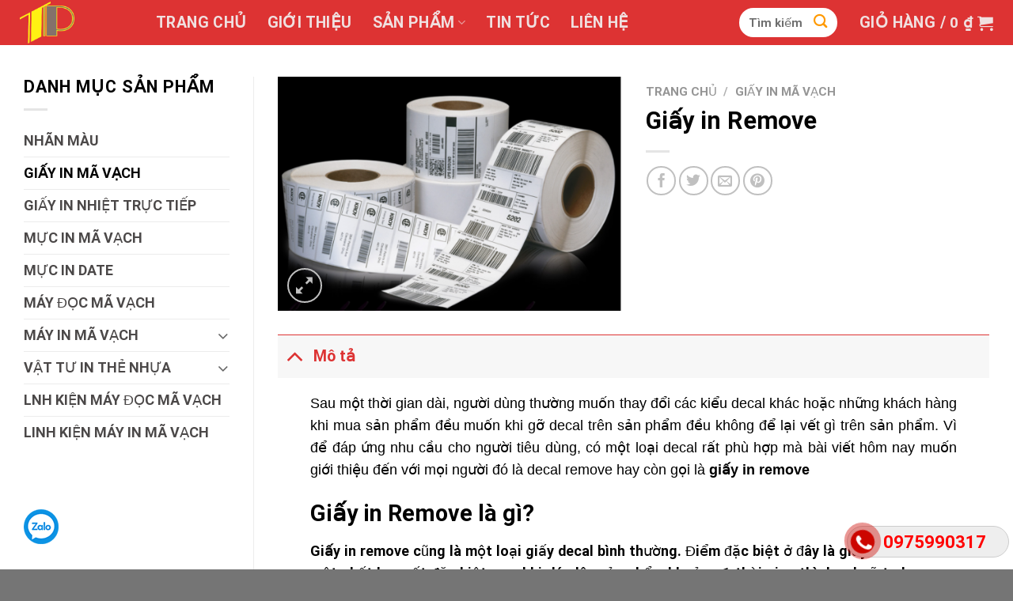

--- FILE ---
content_type: text/html; charset=UTF-8
request_url: https://temnhanthuanphuoc.vn/shop/giay-in-ma-vach/giay-in-remove/
body_size: 27889
content:

<!DOCTYPE html>
<html lang="vi" prefix="og: https://ogp.me/ns#" class="loading-site no-js">
<head>
	<meta charset="UTF-8" />
	<link rel="profile" href="https://gmpg.org/xfn/11" />
	<link rel="pingback" href="https://temnhanthuanphuoc.vn/xmlrpc.php" />

	<script>(function(html){html.className = html.className.replace(/\bno-js\b/,'js')})(document.documentElement);</script>
	<style>img:is([sizes="auto" i], [sizes^="auto," i]) { contain-intrinsic-size: 3000px 1500px }</style>
	<meta name="viewport" content="width=device-width, initial-scale=1, maximum-scale=1" />
<!-- Tối ưu hóa công cụ tìm kiếm bởi Rank Math - https://rankmath.com/ -->
<title>GIẤY IN REMOVE - TEM NHÃN THUẬN PHƯỚC</title>
<meta name="description" content="Giấy in remove có một chất keo rất đặc biệt , sau khi dán lên sản phẩm khoảng 1 thời gian thì decal sẽ tự bong ra , rất tiện lợi trong việc tháo gỡ..."/>
<meta name="robots" content="follow, index, max-snippet:-1, max-video-preview:-1, max-image-preview:large"/>
<link rel="canonical" href="https://temnhanthuanphuoc.vn/shop/giay-in-ma-vach/giay-in-remove/" />
<meta property="og:locale" content="vi_VN" />
<meta property="og:type" content="product" />
<meta property="og:title" content="GIẤY IN REMOVE - TEM NHÃN THUẬN PHƯỚC" />
<meta property="og:description" content="Giấy in remove có một chất keo rất đặc biệt , sau khi dán lên sản phẩm khoảng 1 thời gian thì decal sẽ tự bong ra , rất tiện lợi trong việc tháo gỡ..." />
<meta property="og:url" content="https://temnhanthuanphuoc.vn/shop/giay-in-ma-vach/giay-in-remove/" />
<meta property="og:site_name" content="Công ty TNHH TM DV Công nghệ THUẬN PHƯỚC" />
<meta property="og:updated_time" content="2025-08-10T12:40:25+07:00" />
<meta property="fb:app_id" content="1202962990053884" />
<meta property="og:image" content="https://temnhanthuanphuoc.vn/wp-content/uploads/2021/04/giay-in-remove-1.png" />
<meta property="og:image:secure_url" content="https://temnhanthuanphuoc.vn/wp-content/uploads/2021/04/giay-in-remove-1.png" />
<meta property="og:image:width" content="805" />
<meta property="og:image:height" content="548" />
<meta property="og:image:alt" content="giay in remove" />
<meta property="og:image:type" content="image/png" />
<meta property="product:price:currency" content="VND" />
<meta property="product:availability" content="instock" />
<meta name="twitter:card" content="summary_large_image" />
<meta name="twitter:title" content="GIẤY IN REMOVE - TEM NHÃN THUẬN PHƯỚC" />
<meta name="twitter:description" content="Giấy in remove có một chất keo rất đặc biệt , sau khi dán lên sản phẩm khoảng 1 thời gian thì decal sẽ tự bong ra , rất tiện lợi trong việc tháo gỡ..." />
<meta name="twitter:site" content="@https://twitter.com/halomediavn" />
<meta name="twitter:creator" content="@https://twitter.com/halomediavn" />
<meta name="twitter:image" content="https://temnhanthuanphuoc.vn/wp-content/uploads/2021/04/giay-in-remove-1.png" />
<meta name="twitter:label1" content="Giá" />
<meta name="twitter:data1" content="0&nbsp;&#8363;" />
<meta name="twitter:label2" content="Tình trạng sẵn có" />
<meta name="twitter:data2" content="Còn hàng" />
<script type="application/ld+json" class="rank-math-schema">{"@context":"https://schema.org","@graph":[{"@type":"Place","@id":"https://temnhanthuanphuoc.vn/#place","address":{"@type":"PostalAddress","streetAddress":"163 Ho\u00e0ng Hoa Th\u00e1m Ph\u01b0\u1eddng 13, T\u00e2n B\u00ecnh","addressLocality":"H\u1ed3 Ch\u00ed Minh.","addressRegion":"H\u1ed3 Ch\u00ed Minh","postalCode":"700000","addressCountry":"Vi\u1ec7t Nam"}},{"@type":"Organization","@id":"https://temnhanthuanphuoc.vn/#organization","name":"\u00a0C\u00f4ng ty C\u00f4ng ngh\u1ec7 Thu\u1eadn Ph\u01b0\u1edbc\u00a0","url":"https://halomedia.com.vn","sameAs":["https://www.facebook.com/halomedia.com.vn/","https://twitter.com/https://twitter.com/halomediavn"],"email":"ontact@halomedia.com.vn","address":{"@type":"PostalAddress","streetAddress":"163 Ho\u00e0ng Hoa Th\u00e1m Ph\u01b0\u1eddng 13, T\u00e2n B\u00ecnh","addressLocality":"H\u1ed3 Ch\u00ed Minh.","addressRegion":"H\u1ed3 Ch\u00ed Minh","postalCode":"700000","addressCountry":"Vi\u1ec7t Nam"},"logo":{"@type":"ImageObject","@id":"https://temnhanthuanphuoc.vn/#logo","url":"https://temnhanthuanphuoc.vn/wp-content/uploads/2021/05/icon-removebg-preview-2.png","contentUrl":"https://temnhanthuanphuoc.vn/wp-content/uploads/2021/05/icon-removebg-preview-2.png","caption":"\u00a0C\u00f4ng ty C\u00f4ng ngh\u1ec7 Thu\u1eadn Ph\u01b0\u1edbc\u00a0","inLanguage":"vi","width":"274","height":"208"},"contactPoint":[{"@type":"ContactPoint","telephone":"0934078340","contactType":"customer support"}],"location":{"@id":"https://temnhanthuanphuoc.vn/#place"}},{"@type":"WebSite","@id":"https://temnhanthuanphuoc.vn/#website","url":"https://temnhanthuanphuoc.vn","name":"\u00a0C\u00f4ng ty C\u00f4ng ngh\u1ec7 Thu\u1eadn Ph\u01b0\u1edbc\u00a0","publisher":{"@id":"https://temnhanthuanphuoc.vn/#organization"},"inLanguage":"vi"},{"@type":"ImageObject","@id":"https://temnhanthuanphuoc.vn/wp-content/uploads/2021/04/giay-in-remove-1.png","url":"https://temnhanthuanphuoc.vn/wp-content/uploads/2021/04/giay-in-remove-1.png","width":"805","height":"548","caption":"giay in remove","inLanguage":"vi"},{"@type":"ItemPage","@id":"https://temnhanthuanphuoc.vn/shop/giay-in-ma-vach/giay-in-remove/#webpage","url":"https://temnhanthuanphuoc.vn/shop/giay-in-ma-vach/giay-in-remove/","name":"GI\u1ea4Y IN REMOVE - TEM NH\u00c3N THU\u1eacN PH\u01af\u1edaC","datePublished":"2021-04-06T00:05:28+07:00","dateModified":"2025-08-10T12:40:25+07:00","isPartOf":{"@id":"https://temnhanthuanphuoc.vn/#website"},"primaryImageOfPage":{"@id":"https://temnhanthuanphuoc.vn/wp-content/uploads/2021/04/giay-in-remove-1.png"},"inLanguage":"vi"},{"@type":"Product","name":"GI\u1ea4Y IN REMOVE - TEM NH\u00c3N THU\u1eacN PH\u01af\u1edaC","description":"Gi\u1ea5y in remove c\u00f3 m\u1ed9t ch\u1ea5t keo r\u1ea5t \u0111\u1eb7c bi\u1ec7t , sau khi d\u00e1n l\u00ean s\u1ea3n ph\u1ea9m kho\u1ea3ng 1 th\u1eddi gian th\u00ec decal s\u1ebd t\u1ef1 bong ra , r\u1ea5t ti\u1ec7n l\u1ee3i trong vi\u1ec7c th\u00e1o g\u1ee1...","category":"GI\u1ea4Y IN M\u00c3 V\u1ea0CH","mainEntityOfPage":{"@id":"https://temnhanthuanphuoc.vn/shop/giay-in-ma-vach/giay-in-remove/#webpage"},"image":[{"@type":"ImageObject","url":"https://temnhanthuanphuoc.vn/wp-content/uploads/2021/04/giay-in-remove-1.png","height":"548","width":"805"}],"@id":"https://temnhanthuanphuoc.vn/shop/giay-in-ma-vach/giay-in-remove/#richSnippet"}]}</script>
<!-- /Plugin SEO WordPress Rank Math -->

<link rel='dns-prefetch' href='//cdn.jsdelivr.net' />
<link rel='prefetch' href='https://temnhanthuanphuoc.vn/wp-content/themes/flatsome/assets/js/chunk.countup.js?ver=3.16.2' />
<link rel='prefetch' href='https://temnhanthuanphuoc.vn/wp-content/themes/flatsome/assets/js/chunk.sticky-sidebar.js?ver=3.16.2' />
<link rel='prefetch' href='https://temnhanthuanphuoc.vn/wp-content/themes/flatsome/assets/js/chunk.tooltips.js?ver=3.16.2' />
<link rel='prefetch' href='https://temnhanthuanphuoc.vn/wp-content/themes/flatsome/assets/js/chunk.vendors-popups.js?ver=3.16.2' />
<link rel='prefetch' href='https://temnhanthuanphuoc.vn/wp-content/themes/flatsome/assets/js/chunk.vendors-slider.js?ver=3.16.2' />
<link rel="alternate" type="application/rss+xml" title="Dòng thông tin Công ty TNHH TM DV Công nghệ THUẬN PHƯỚC &raquo;" href="https://temnhanthuanphuoc.vn/feed/" />
<link rel="alternate" type="application/rss+xml" title="Công ty TNHH TM DV Công nghệ THUẬN PHƯỚC &raquo; Dòng bình luận" href="https://temnhanthuanphuoc.vn/comments/feed/" />
<link rel="alternate" type="application/rss+xml" title="Công ty TNHH TM DV Công nghệ THUẬN PHƯỚC &raquo; Giấy in Remove Dòng bình luận" href="https://temnhanthuanphuoc.vn/shop/giay-in-ma-vach/giay-in-remove/feed/" />
<script type="text/javascript">
/* <![CDATA[ */
window._wpemojiSettings = {"baseUrl":"https:\/\/s.w.org\/images\/core\/emoji\/16.0.1\/72x72\/","ext":".png","svgUrl":"https:\/\/s.w.org\/images\/core\/emoji\/16.0.1\/svg\/","svgExt":".svg","source":{"concatemoji":"https:\/\/temnhanthuanphuoc.vn\/wp-includes\/js\/wp-emoji-release.min.js?ver=6.8.3"}};
/*! This file is auto-generated */
!function(s,n){var o,i,e;function c(e){try{var t={supportTests:e,timestamp:(new Date).valueOf()};sessionStorage.setItem(o,JSON.stringify(t))}catch(e){}}function p(e,t,n){e.clearRect(0,0,e.canvas.width,e.canvas.height),e.fillText(t,0,0);var t=new Uint32Array(e.getImageData(0,0,e.canvas.width,e.canvas.height).data),a=(e.clearRect(0,0,e.canvas.width,e.canvas.height),e.fillText(n,0,0),new Uint32Array(e.getImageData(0,0,e.canvas.width,e.canvas.height).data));return t.every(function(e,t){return e===a[t]})}function u(e,t){e.clearRect(0,0,e.canvas.width,e.canvas.height),e.fillText(t,0,0);for(var n=e.getImageData(16,16,1,1),a=0;a<n.data.length;a++)if(0!==n.data[a])return!1;return!0}function f(e,t,n,a){switch(t){case"flag":return n(e,"\ud83c\udff3\ufe0f\u200d\u26a7\ufe0f","\ud83c\udff3\ufe0f\u200b\u26a7\ufe0f")?!1:!n(e,"\ud83c\udde8\ud83c\uddf6","\ud83c\udde8\u200b\ud83c\uddf6")&&!n(e,"\ud83c\udff4\udb40\udc67\udb40\udc62\udb40\udc65\udb40\udc6e\udb40\udc67\udb40\udc7f","\ud83c\udff4\u200b\udb40\udc67\u200b\udb40\udc62\u200b\udb40\udc65\u200b\udb40\udc6e\u200b\udb40\udc67\u200b\udb40\udc7f");case"emoji":return!a(e,"\ud83e\udedf")}return!1}function g(e,t,n,a){var r="undefined"!=typeof WorkerGlobalScope&&self instanceof WorkerGlobalScope?new OffscreenCanvas(300,150):s.createElement("canvas"),o=r.getContext("2d",{willReadFrequently:!0}),i=(o.textBaseline="top",o.font="600 32px Arial",{});return e.forEach(function(e){i[e]=t(o,e,n,a)}),i}function t(e){var t=s.createElement("script");t.src=e,t.defer=!0,s.head.appendChild(t)}"undefined"!=typeof Promise&&(o="wpEmojiSettingsSupports",i=["flag","emoji"],n.supports={everything:!0,everythingExceptFlag:!0},e=new Promise(function(e){s.addEventListener("DOMContentLoaded",e,{once:!0})}),new Promise(function(t){var n=function(){try{var e=JSON.parse(sessionStorage.getItem(o));if("object"==typeof e&&"number"==typeof e.timestamp&&(new Date).valueOf()<e.timestamp+604800&&"object"==typeof e.supportTests)return e.supportTests}catch(e){}return null}();if(!n){if("undefined"!=typeof Worker&&"undefined"!=typeof OffscreenCanvas&&"undefined"!=typeof URL&&URL.createObjectURL&&"undefined"!=typeof Blob)try{var e="postMessage("+g.toString()+"("+[JSON.stringify(i),f.toString(),p.toString(),u.toString()].join(",")+"));",a=new Blob([e],{type:"text/javascript"}),r=new Worker(URL.createObjectURL(a),{name:"wpTestEmojiSupports"});return void(r.onmessage=function(e){c(n=e.data),r.terminate(),t(n)})}catch(e){}c(n=g(i,f,p,u))}t(n)}).then(function(e){for(var t in e)n.supports[t]=e[t],n.supports.everything=n.supports.everything&&n.supports[t],"flag"!==t&&(n.supports.everythingExceptFlag=n.supports.everythingExceptFlag&&n.supports[t]);n.supports.everythingExceptFlag=n.supports.everythingExceptFlag&&!n.supports.flag,n.DOMReady=!1,n.readyCallback=function(){n.DOMReady=!0}}).then(function(){return e}).then(function(){var e;n.supports.everything||(n.readyCallback(),(e=n.source||{}).concatemoji?t(e.concatemoji):e.wpemoji&&e.twemoji&&(t(e.twemoji),t(e.wpemoji)))}))}((window,document),window._wpemojiSettings);
/* ]]> */
</script>
<style id='wp-emoji-styles-inline-css' type='text/css'>

	img.wp-smiley, img.emoji {
		display: inline !important;
		border: none !important;
		box-shadow: none !important;
		height: 1em !important;
		width: 1em !important;
		margin: 0 0.07em !important;
		vertical-align: -0.1em !important;
		background: none !important;
		padding: 0 !important;
	}
</style>
<style id='wp-block-library-inline-css' type='text/css'>
:root{--wp-admin-theme-color:#007cba;--wp-admin-theme-color--rgb:0,124,186;--wp-admin-theme-color-darker-10:#006ba1;--wp-admin-theme-color-darker-10--rgb:0,107,161;--wp-admin-theme-color-darker-20:#005a87;--wp-admin-theme-color-darker-20--rgb:0,90,135;--wp-admin-border-width-focus:2px;--wp-block-synced-color:#7a00df;--wp-block-synced-color--rgb:122,0,223;--wp-bound-block-color:var(--wp-block-synced-color)}@media (min-resolution:192dpi){:root{--wp-admin-border-width-focus:1.5px}}.wp-element-button{cursor:pointer}:root{--wp--preset--font-size--normal:16px;--wp--preset--font-size--huge:42px}:root .has-very-light-gray-background-color{background-color:#eee}:root .has-very-dark-gray-background-color{background-color:#313131}:root .has-very-light-gray-color{color:#eee}:root .has-very-dark-gray-color{color:#313131}:root .has-vivid-green-cyan-to-vivid-cyan-blue-gradient-background{background:linear-gradient(135deg,#00d084,#0693e3)}:root .has-purple-crush-gradient-background{background:linear-gradient(135deg,#34e2e4,#4721fb 50%,#ab1dfe)}:root .has-hazy-dawn-gradient-background{background:linear-gradient(135deg,#faaca8,#dad0ec)}:root .has-subdued-olive-gradient-background{background:linear-gradient(135deg,#fafae1,#67a671)}:root .has-atomic-cream-gradient-background{background:linear-gradient(135deg,#fdd79a,#004a59)}:root .has-nightshade-gradient-background{background:linear-gradient(135deg,#330968,#31cdcf)}:root .has-midnight-gradient-background{background:linear-gradient(135deg,#020381,#2874fc)}.has-regular-font-size{font-size:1em}.has-larger-font-size{font-size:2.625em}.has-normal-font-size{font-size:var(--wp--preset--font-size--normal)}.has-huge-font-size{font-size:var(--wp--preset--font-size--huge)}.has-text-align-center{text-align:center}.has-text-align-left{text-align:left}.has-text-align-right{text-align:right}#end-resizable-editor-section{display:none}.aligncenter{clear:both}.items-justified-left{justify-content:flex-start}.items-justified-center{justify-content:center}.items-justified-right{justify-content:flex-end}.items-justified-space-between{justify-content:space-between}.screen-reader-text{border:0;clip-path:inset(50%);height:1px;margin:-1px;overflow:hidden;padding:0;position:absolute;width:1px;word-wrap:normal!important}.screen-reader-text:focus{background-color:#ddd;clip-path:none;color:#444;display:block;font-size:1em;height:auto;left:5px;line-height:normal;padding:15px 23px 14px;text-decoration:none;top:5px;width:auto;z-index:100000}html :where(.has-border-color){border-style:solid}html :where([style*=border-top-color]){border-top-style:solid}html :where([style*=border-right-color]){border-right-style:solid}html :where([style*=border-bottom-color]){border-bottom-style:solid}html :where([style*=border-left-color]){border-left-style:solid}html :where([style*=border-width]){border-style:solid}html :where([style*=border-top-width]){border-top-style:solid}html :where([style*=border-right-width]){border-right-style:solid}html :where([style*=border-bottom-width]){border-bottom-style:solid}html :where([style*=border-left-width]){border-left-style:solid}html :where(img[class*=wp-image-]){height:auto;max-width:100%}:where(figure){margin:0 0 1em}html :where(.is-position-sticky){--wp-admin--admin-bar--position-offset:var(--wp-admin--admin-bar--height,0px)}@media screen and (max-width:600px){html :where(.is-position-sticky){--wp-admin--admin-bar--position-offset:0px}}
</style>
<style id='classic-theme-styles-inline-css' type='text/css'>
/*! This file is auto-generated */
.wp-block-button__link{color:#fff;background-color:#32373c;border-radius:9999px;box-shadow:none;text-decoration:none;padding:calc(.667em + 2px) calc(1.333em + 2px);font-size:1.125em}.wp-block-file__button{background:#32373c;color:#fff;text-decoration:none}
</style>
<link rel='stylesheet' id='contact-form-7-css' href='https://temnhanthuanphuoc.vn/wp-content/plugins/contact-form-7/includes/css/styles.css?ver=6.0.1' type='text/css' media='all' />
<link rel='stylesheet' id='easy-callnow-css' href='https://temnhanthuanphuoc.vn/wp-content/plugins/easy-call-now/public/css/easy-callnow-public.css?ver=1.0.0' type='text/css' media='all' />
<link rel='stylesheet' id='photoswipe-css' href='https://temnhanthuanphuoc.vn/wp-content/plugins/woocommerce/assets/css/photoswipe/photoswipe.min.css?ver=9.4.4' type='text/css' media='all' />
<link rel='stylesheet' id='photoswipe-default-skin-css' href='https://temnhanthuanphuoc.vn/wp-content/plugins/woocommerce/assets/css/photoswipe/default-skin/default-skin.min.css?ver=9.4.4' type='text/css' media='all' />
<style id='woocommerce-inline-inline-css' type='text/css'>
.woocommerce form .form-row .required { visibility: visible; }
</style>
<link rel='stylesheet' id='flatsome-main-css' href='https://temnhanthuanphuoc.vn/wp-content/themes/flatsome/assets/css/flatsome.css?ver=3.16.2' type='text/css' media='all' />
<style id='flatsome-main-inline-css' type='text/css'>
@font-face {
				font-family: "fl-icons";
				font-display: block;
				src: url(https://temnhanthuanphuoc.vn/wp-content/themes/flatsome/assets/css/icons/fl-icons.eot?v=3.16.2);
				src:
					url(https://temnhanthuanphuoc.vn/wp-content/themes/flatsome/assets/css/icons/fl-icons.eot#iefix?v=3.16.2) format("embedded-opentype"),
					url(https://temnhanthuanphuoc.vn/wp-content/themes/flatsome/assets/css/icons/fl-icons.woff2?v=3.16.2) format("woff2"),
					url(https://temnhanthuanphuoc.vn/wp-content/themes/flatsome/assets/css/icons/fl-icons.ttf?v=3.16.2) format("truetype"),
					url(https://temnhanthuanphuoc.vn/wp-content/themes/flatsome/assets/css/icons/fl-icons.woff?v=3.16.2) format("woff"),
					url(https://temnhanthuanphuoc.vn/wp-content/themes/flatsome/assets/css/icons/fl-icons.svg?v=3.16.2#fl-icons) format("svg");
			}
</style>
<link rel='stylesheet' id='flatsome-shop-css' href='https://temnhanthuanphuoc.vn/wp-content/themes/flatsome/assets/css/flatsome-shop.css?ver=3.16.2' type='text/css' media='all' />
<link rel='stylesheet' id='flatsome-style-css' href='https://temnhanthuanphuoc.vn/wp-content/themes/flatsome-child/style.css?ver=3.0' type='text/css' media='all' />
<script type="text/javascript" src="https://temnhanthuanphuoc.vn/wp-includes/js/jquery/jquery.min.js?ver=3.7.1" id="jquery-core-js"></script>
<script type="text/javascript" src="https://temnhanthuanphuoc.vn/wp-includes/js/jquery/jquery-migrate.min.js?ver=3.4.1" id="jquery-migrate-js"></script>
<script type="text/javascript" src="https://temnhanthuanphuoc.vn/wp-content/plugins/easy-call-now/public/js/easy-callnow-public.js?ver=1.0.0" id="easy-callnow-js"></script>
<script type="text/javascript" src="https://temnhanthuanphuoc.vn/wp-content/plugins/woocommerce/assets/js/jquery-blockui/jquery.blockUI.min.js?ver=2.7.0-wc.9.4.4" id="jquery-blockui-js" defer="defer" data-wp-strategy="defer"></script>
<script type="text/javascript" id="wc-add-to-cart-js-extra">
/* <![CDATA[ */
var wc_add_to_cart_params = {"ajax_url":"\/wp-admin\/admin-ajax.php","wc_ajax_url":"\/?wc-ajax=%%endpoint%%","i18n_view_cart":"Xem gi\u1ecf h\u00e0ng","cart_url":"https:\/\/temnhanthuanphuoc.vn\/gio-hang\/","is_cart":"","cart_redirect_after_add":"no"};
/* ]]> */
</script>
<script type="text/javascript" src="https://temnhanthuanphuoc.vn/wp-content/plugins/woocommerce/assets/js/frontend/add-to-cart.min.js?ver=9.4.4" id="wc-add-to-cart-js" defer="defer" data-wp-strategy="defer"></script>
<script type="text/javascript" src="https://temnhanthuanphuoc.vn/wp-content/plugins/woocommerce/assets/js/photoswipe/photoswipe.min.js?ver=4.1.1-wc.9.4.4" id="photoswipe-js" defer="defer" data-wp-strategy="defer"></script>
<script type="text/javascript" src="https://temnhanthuanphuoc.vn/wp-content/plugins/woocommerce/assets/js/photoswipe/photoswipe-ui-default.min.js?ver=4.1.1-wc.9.4.4" id="photoswipe-ui-default-js" defer="defer" data-wp-strategy="defer"></script>
<script type="text/javascript" id="wc-single-product-js-extra">
/* <![CDATA[ */
var wc_single_product_params = {"i18n_required_rating_text":"Vui l\u00f2ng ch\u1ecdn m\u1ed9t m\u1ee9c \u0111\u00e1nh gi\u00e1","review_rating_required":"yes","flexslider":{"rtl":false,"animation":"slide","smoothHeight":true,"directionNav":false,"controlNav":"thumbnails","slideshow":false,"animationSpeed":500,"animationLoop":false,"allowOneSlide":false},"zoom_enabled":"","zoom_options":[],"photoswipe_enabled":"1","photoswipe_options":{"shareEl":false,"closeOnScroll":false,"history":false,"hideAnimationDuration":0,"showAnimationDuration":0},"flexslider_enabled":""};
/* ]]> */
</script>
<script type="text/javascript" src="https://temnhanthuanphuoc.vn/wp-content/plugins/woocommerce/assets/js/frontend/single-product.min.js?ver=9.4.4" id="wc-single-product-js" defer="defer" data-wp-strategy="defer"></script>
<script type="text/javascript" src="https://temnhanthuanphuoc.vn/wp-content/plugins/woocommerce/assets/js/js-cookie/js.cookie.min.js?ver=2.1.4-wc.9.4.4" id="js-cookie-js" defer="defer" data-wp-strategy="defer"></script>
<script type="text/javascript" id="woocommerce-js-extra">
/* <![CDATA[ */
var woocommerce_params = {"ajax_url":"\/wp-admin\/admin-ajax.php","wc_ajax_url":"\/?wc-ajax=%%endpoint%%"};
/* ]]> */
</script>
<script type="text/javascript" src="https://temnhanthuanphuoc.vn/wp-content/plugins/woocommerce/assets/js/frontend/woocommerce.min.js?ver=9.4.4" id="woocommerce-js" defer="defer" data-wp-strategy="defer"></script>
<link rel="https://api.w.org/" href="https://temnhanthuanphuoc.vn/wp-json/" /><link rel="alternate" title="JSON" type="application/json" href="https://temnhanthuanphuoc.vn/wp-json/wp/v2/product/19318" /><link rel="EditURI" type="application/rsd+xml" title="RSD" href="https://temnhanthuanphuoc.vn/xmlrpc.php?rsd" />
<meta name="generator" content="WordPress 6.8.3" />
<link rel='shortlink' href='https://temnhanthuanphuoc.vn/?p=19318' />
<link rel="alternate" title="oNhúng (JSON)" type="application/json+oembed" href="https://temnhanthuanphuoc.vn/wp-json/oembed/1.0/embed?url=https%3A%2F%2Ftemnhanthuanphuoc.vn%2Fshop%2Fgiay-in-ma-vach%2Fgiay-in-remove%2F" />
<link rel="alternate" title="oNhúng (XML)" type="text/xml+oembed" href="https://temnhanthuanphuoc.vn/wp-json/oembed/1.0/embed?url=https%3A%2F%2Ftemnhanthuanphuoc.vn%2Fshop%2Fgiay-in-ma-vach%2Fgiay-in-remove%2F&#038;format=xml" />
		<div class="fix_tel">
	      <div class="ring-alo-phone ring-alo-green ring-alo-show" id="ring-alo-phoneIcon" style="right: 150px; bottom: -12px;">
	        <div class="ring-alo-ph-circle"></div>
	        <div class="ring-alo-ph-circle-fill"></div>
	        <div class="ring-alo-ph-img-circle">

	          <a href="tel:0975990317">
	            <img class="lazy" 
	            	src="https://temnhanthuanphuoc.vn/wp-content/plugins/easy-call-now/public/images/phone-ring.png" 
	            	alt="<php _e('Click to Call','call-now'); ?>">
	            <noscript>&amp;lt;img src="https://temnhanthuanphuoc.vn/wp-content/plugins/easy-call-now/public/images/phone-ring.png" alt=""&amp;gt;</noscript>
	            </a>
	        </div>
	      </div>
	      <div class="tel">
	          <p class="fone">0975990317</p>
	      </div>
	    </div>
	    <style type="text/css">
	    	.ring-alo-phone.ring-alo-green .ring-alo-ph-img-circle {
			    background-color: #cc0600;
			}
			.ring-alo-phone.ring-alo-green .ring-alo-ph-circle{
				background-color: #cc0600;	
			}
			.ring-alo-phone.ring-alo-green .ring-alo-ph-circle {
			    border-color: #cc0600;
			}

			.ring-alo-phone.ring-alo-green.ring-alo-hover .ring-alo-ph-img-circle, .ring-alo-phone.ring-alo-green:hover .ring-alo-ph-img-circle{
				background-color: #dd3333;		
			}

			.fone {			 
			    color: #f00;			    
			}

			.tel{
				background-color: #eee;
			}
			.fix_tel{
				top: auto;
				bottom: auto;
				right: auto;
				left: auto;
								bottom: 15px; 								right: 5px; 			}
	    </style>
		<!-- Google site verification - Google for WooCommerce -->
<meta name="google-site-verification" content="s3LrAUkaMmRU7i13l6fnK3olMBLJtFxbXaNZzpLEHl8" />
<!-- Global site tag (gtag.js) - Google Analytics -->
<script async src="https://www.googletagmanager.com/gtag/js?id=G-M9BM94G017"></script>
<script>
  window.dataLayer = window.dataLayer || [];
  function gtag(){dataLayer.push(arguments);}
  gtag('js', new Date());

  gtag('config', 'G-M9BM94G017');
</script>	<noscript><style>.woocommerce-product-gallery{ opacity: 1 !important; }</style></noscript>
	<style class='wp-fonts-local' type='text/css'>
@font-face{font-family:Inter;font-style:normal;font-weight:300 900;font-display:fallback;src:url('https://temnhanthuanphuoc.vn/wp-content/plugins/woocommerce/assets/fonts/Inter-VariableFont_slnt,wght.woff2') format('woff2');font-stretch:normal;}
@font-face{font-family:Cardo;font-style:normal;font-weight:400;font-display:fallback;src:url('https://temnhanthuanphuoc.vn/wp-content/plugins/woocommerce/assets/fonts/cardo_normal_400.woff2') format('woff2');}
</style>
<link rel="icon" href="https://temnhanthuanphuoc.vn/wp-content/uploads/2025/05/cropped-logo-temnhanthuanphuoc.vn_-32x32.png" sizes="32x32" />
<link rel="icon" href="https://temnhanthuanphuoc.vn/wp-content/uploads/2025/05/cropped-logo-temnhanthuanphuoc.vn_-192x192.png" sizes="192x192" />
<link rel="apple-touch-icon" href="https://temnhanthuanphuoc.vn/wp-content/uploads/2025/05/cropped-logo-temnhanthuanphuoc.vn_-180x180.png" />
<meta name="msapplication-TileImage" content="https://temnhanthuanphuoc.vn/wp-content/uploads/2025/05/cropped-logo-temnhanthuanphuoc.vn_-270x270.png" />
<style id="custom-css" type="text/css">:root {--primary-color: #dd3333;}.container-width, .full-width .ubermenu-nav, .container, .row{max-width: 1260px}.row.row-collapse{max-width: 1230px}.row.row-small{max-width: 1252.5px}.row.row-large{max-width: 1290px}.header-main{height: 57px}#logo img{max-height: 57px}#logo{width:142px;}#logo img{padding:2px 0;}.header-bottom{min-height: 39px}.header-top{min-height: 30px}.transparent .header-main{height: 0px}.transparent #logo img{max-height: 0px}.has-transparent + .page-title:first-of-type,.has-transparent + #main > .page-title,.has-transparent + #main > div > .page-title,.has-transparent + #main .page-header-wrapper:first-of-type .page-title{padding-top: 0px;}.header.show-on-scroll,.stuck .header-main{height:70px!important}.stuck #logo img{max-height: 70px!important}.search-form{ width: 30%;}.header-bg-color {background-color: #dd3333}.header-bottom {background-color: #ffffff}.top-bar-nav > li > a{line-height: 16px }.header-main .nav > li > a{line-height: 36px }.stuck .header-main .nav > li > a{line-height: 50px }.header-bottom-nav > li > a{line-height: 47px }@media (max-width: 549px) {.header-main{height: 70px}#logo img{max-height: 70px}}.nav-dropdown-has-arrow.nav-dropdown-has-border li.has-dropdown:before{border-bottom-color: #FFFFFF;}.nav .nav-dropdown{border-color: #FFFFFF }.nav-dropdown{border-radius:15px}.nav-dropdown{font-size:100%}.nav-dropdown-has-arrow li.has-dropdown:after{border-bottom-color: #FFFFFF;}.nav .nav-dropdown{background-color: #FFFFFF}.header-top{background-color:#ddb800!important;}/* Color */.accordion-title.active, .has-icon-bg .icon .icon-inner,.logo a, .primary.is-underline, .primary.is-link, .badge-outline .badge-inner, .nav-outline > li.active> a,.nav-outline >li.active > a, .cart-icon strong,[data-color='primary'], .is-outline.primary{color: #dd3333;}/* Color !important */[data-text-color="primary"]{color: #dd3333!important;}/* Background Color */[data-text-bg="primary"]{background-color: #dd3333;}/* Background */.scroll-to-bullets a,.featured-title, .label-new.menu-item > a:after, .nav-pagination > li > .current,.nav-pagination > li > span:hover,.nav-pagination > li > a:hover,.has-hover:hover .badge-outline .badge-inner,button[type="submit"], .button.wc-forward:not(.checkout):not(.checkout-button), .button.submit-button, .button.primary:not(.is-outline),.featured-table .title,.is-outline:hover, .has-icon:hover .icon-label,.nav-dropdown-bold .nav-column li > a:hover, .nav-dropdown.nav-dropdown-bold > li > a:hover, .nav-dropdown-bold.dark .nav-column li > a:hover, .nav-dropdown.nav-dropdown-bold.dark > li > a:hover, .header-vertical-menu__opener ,.is-outline:hover, .tagcloud a:hover,.grid-tools a, input[type='submit']:not(.is-form), .box-badge:hover .box-text, input.button.alt,.nav-box > li > a:hover,.nav-box > li.active > a,.nav-pills > li.active > a ,.current-dropdown .cart-icon strong, .cart-icon:hover strong, .nav-line-bottom > li > a:before, .nav-line-grow > li > a:before, .nav-line > li > a:before,.banner, .header-top, .slider-nav-circle .flickity-prev-next-button:hover svg, .slider-nav-circle .flickity-prev-next-button:hover .arrow, .primary.is-outline:hover, .button.primary:not(.is-outline), input[type='submit'].primary, input[type='submit'].primary, input[type='reset'].button, input[type='button'].primary, .badge-inner{background-color: #dd3333;}/* Border */.nav-vertical.nav-tabs > li.active > a,.scroll-to-bullets a.active,.nav-pagination > li > .current,.nav-pagination > li > span:hover,.nav-pagination > li > a:hover,.has-hover:hover .badge-outline .badge-inner,.accordion-title.active,.featured-table,.is-outline:hover, .tagcloud a:hover,blockquote, .has-border, .cart-icon strong:after,.cart-icon strong,.blockUI:before, .processing:before,.loading-spin, .slider-nav-circle .flickity-prev-next-button:hover svg, .slider-nav-circle .flickity-prev-next-button:hover .arrow, .primary.is-outline:hover{border-color: #dd3333}.nav-tabs > li.active > a{border-top-color: #dd3333}.widget_shopping_cart_content .blockUI.blockOverlay:before { border-left-color: #dd3333 }.woocommerce-checkout-review-order .blockUI.blockOverlay:before { border-left-color: #dd3333 }/* Fill */.slider .flickity-prev-next-button:hover svg,.slider .flickity-prev-next-button:hover .arrow{fill: #dd3333;}/* Focus */.primary:focus-visible, .submit-button:focus-visible, button[type="submit"]:focus-visible { outline-color: #dd3333!important; }/* Background Color */[data-icon-label]:after, .secondary.is-underline:hover,.secondary.is-outline:hover,.icon-label,.button.secondary:not(.is-outline),.button.alt:not(.is-outline), .badge-inner.on-sale, .button.checkout, .single_add_to_cart_button, .current .breadcrumb-step{ background-color:#000000; }[data-text-bg="secondary"]{background-color: #000000;}/* Color */.secondary.is-underline,.secondary.is-link, .secondary.is-outline,.stars a.active, .star-rating:before, .woocommerce-page .star-rating:before,.star-rating span:before, .color-secondary{color: #000000}/* Color !important */[data-text-color="secondary"]{color: #000000!important;}/* Border */.secondary.is-outline:hover{border-color:#000000}/* Focus */.secondary:focus-visible, .alt:focus-visible { outline-color: #000000!important; }.success.is-underline:hover,.success.is-outline:hover,.success{background-color: #02af02}.success-color, .success.is-link, .success.is-outline{color: #02af02;}.success-border{border-color: #02af02!important;}/* Color !important */[data-text-color="success"]{color: #02af02!important;}/* Background Color */[data-text-bg="success"]{background-color: #02af02;}body{color: #000000}h1,h2,h3,h4,h5,h6,.heading-font{color: #000000;}body{font-size: 112%;}@media screen and (max-width: 549px){body{font-size: 100%;}}body{font-family: Roboto, sans-serif;}body {font-weight: 400;font-style: normal;}.nav > li > a {font-family: Roboto, sans-serif;}.mobile-sidebar-levels-2 .nav > li > ul > li > a {font-family: Roboto, sans-serif;}.nav > li > a,.mobile-sidebar-levels-2 .nav > li > ul > li > a {font-weight: 700;font-style: normal;}h1,h2,h3,h4,h5,h6,.heading-font, .off-canvas-center .nav-sidebar.nav-vertical > li > a{font-family: Roboto, sans-serif;}h1,h2,h3,h4,h5,h6,.heading-font,.banner h1,.banner h2 {font-weight: 700;font-style: normal;}.alt-font{font-family: Roboto, sans-serif;}.header:not(.transparent) .header-nav-main.nav > li > a {color: rgba(242,242,242,0.91);}.header:not(.transparent) .header-nav-main.nav > li > a:hover,.header:not(.transparent) .header-nav-main.nav > li.active > a,.header:not(.transparent) .header-nav-main.nav > li.current > a,.header:not(.transparent) .header-nav-main.nav > li > a.active,.header:not(.transparent) .header-nav-main.nav > li > a.current{color: #ffffff;}.header-nav-main.nav-line-bottom > li > a:before,.header-nav-main.nav-line-grow > li > a:before,.header-nav-main.nav-line > li > a:before,.header-nav-main.nav-box > li > a:hover,.header-nav-main.nav-box > li.active > a,.header-nav-main.nav-pills > li > a:hover,.header-nav-main.nav-pills > li.active > a{color:#FFF!important;background-color: #ffffff;}.header:not(.transparent) .header-bottom-nav.nav > li > a{color: #f71616;}a{color: #4b4848;}a:hover{color: #9f0303;}.tagcloud a:hover{border-color: #9f0303;background-color: #9f0303;}.shop-page-title.featured-title .title-overlay{background-color: rgba(0,0,0,0.3);}.shop-page-title.featured-title .title-bg{ background-image: url(https://temnhanthuanphuoc.vn/wp-content/uploads/2021/04/giay-in-remove-1.png)!important;}@media screen and (min-width: 550px){.products .box-vertical .box-image{min-width: 247px!important;width: 247px!important;}}.footer-1{background-color: #d6d6d6}.footer-2{background-color: #000e2f}.absolute-footer, html{background-color: #757575}.nav-vertical-fly-out > li + li {border-top-width: 1px; border-top-style: solid;}/* Custom CSS */p.name.product-title {font-size: 14px;}.product-categories{text-transform: uppercase;}.dark h5{color: #ffffff;}.search-field mb-0{color: #ffffff;}.js .tmce-active .wp-editor-area {color: #0a0a0a;}/* Custom CSS Mobile */@media (max-width: 549px){select.search_categories.resize-select.mb-0 {display: none;}}.label-new.menu-item > a:after{content:"New";}.label-hot.menu-item > a:after{content:"Hot";}.label-sale.menu-item > a:after{content:"Sale";}.label-popular.menu-item > a:after{content:"Popular";}</style>		<style type="text/css" id="wp-custom-css">
			.box-text-inner.blog-post-inner{
	min-height: 105px !important;
}
.team{
	background: radial-gradient(black, transparent);
}
.blogpostheight.col{
	min-height: 375px
}
		</style>
		<style id="kirki-inline-styles">/* cyrillic-ext */
@font-face {
  font-family: 'Roboto';
  font-style: normal;
  font-weight: 400;
  font-stretch: normal;
  font-display: swap;
  src: url(https://temnhanthuanphuoc.vn/wp-content/fonts/roboto/font) format('woff');
  unicode-range: U+0460-052F, U+1C80-1C8A, U+20B4, U+2DE0-2DFF, U+A640-A69F, U+FE2E-FE2F;
}
/* cyrillic */
@font-face {
  font-family: 'Roboto';
  font-style: normal;
  font-weight: 400;
  font-stretch: normal;
  font-display: swap;
  src: url(https://temnhanthuanphuoc.vn/wp-content/fonts/roboto/font) format('woff');
  unicode-range: U+0301, U+0400-045F, U+0490-0491, U+04B0-04B1, U+2116;
}
/* greek-ext */
@font-face {
  font-family: 'Roboto';
  font-style: normal;
  font-weight: 400;
  font-stretch: normal;
  font-display: swap;
  src: url(https://temnhanthuanphuoc.vn/wp-content/fonts/roboto/font) format('woff');
  unicode-range: U+1F00-1FFF;
}
/* greek */
@font-face {
  font-family: 'Roboto';
  font-style: normal;
  font-weight: 400;
  font-stretch: normal;
  font-display: swap;
  src: url(https://temnhanthuanphuoc.vn/wp-content/fonts/roboto/font) format('woff');
  unicode-range: U+0370-0377, U+037A-037F, U+0384-038A, U+038C, U+038E-03A1, U+03A3-03FF;
}
/* math */
@font-face {
  font-family: 'Roboto';
  font-style: normal;
  font-weight: 400;
  font-stretch: normal;
  font-display: swap;
  src: url(https://temnhanthuanphuoc.vn/wp-content/fonts/roboto/font) format('woff');
  unicode-range: U+0302-0303, U+0305, U+0307-0308, U+0310, U+0312, U+0315, U+031A, U+0326-0327, U+032C, U+032F-0330, U+0332-0333, U+0338, U+033A, U+0346, U+034D, U+0391-03A1, U+03A3-03A9, U+03B1-03C9, U+03D1, U+03D5-03D6, U+03F0-03F1, U+03F4-03F5, U+2016-2017, U+2034-2038, U+203C, U+2040, U+2043, U+2047, U+2050, U+2057, U+205F, U+2070-2071, U+2074-208E, U+2090-209C, U+20D0-20DC, U+20E1, U+20E5-20EF, U+2100-2112, U+2114-2115, U+2117-2121, U+2123-214F, U+2190, U+2192, U+2194-21AE, U+21B0-21E5, U+21F1-21F2, U+21F4-2211, U+2213-2214, U+2216-22FF, U+2308-230B, U+2310, U+2319, U+231C-2321, U+2336-237A, U+237C, U+2395, U+239B-23B7, U+23D0, U+23DC-23E1, U+2474-2475, U+25AF, U+25B3, U+25B7, U+25BD, U+25C1, U+25CA, U+25CC, U+25FB, U+266D-266F, U+27C0-27FF, U+2900-2AFF, U+2B0E-2B11, U+2B30-2B4C, U+2BFE, U+3030, U+FF5B, U+FF5D, U+1D400-1D7FF, U+1EE00-1EEFF;
}
/* symbols */
@font-face {
  font-family: 'Roboto';
  font-style: normal;
  font-weight: 400;
  font-stretch: normal;
  font-display: swap;
  src: url(https://temnhanthuanphuoc.vn/wp-content/fonts/roboto/font) format('woff');
  unicode-range: U+0001-000C, U+000E-001F, U+007F-009F, U+20DD-20E0, U+20E2-20E4, U+2150-218F, U+2190, U+2192, U+2194-2199, U+21AF, U+21E6-21F0, U+21F3, U+2218-2219, U+2299, U+22C4-22C6, U+2300-243F, U+2440-244A, U+2460-24FF, U+25A0-27BF, U+2800-28FF, U+2921-2922, U+2981, U+29BF, U+29EB, U+2B00-2BFF, U+4DC0-4DFF, U+FFF9-FFFB, U+10140-1018E, U+10190-1019C, U+101A0, U+101D0-101FD, U+102E0-102FB, U+10E60-10E7E, U+1D2C0-1D2D3, U+1D2E0-1D37F, U+1F000-1F0FF, U+1F100-1F1AD, U+1F1E6-1F1FF, U+1F30D-1F30F, U+1F315, U+1F31C, U+1F31E, U+1F320-1F32C, U+1F336, U+1F378, U+1F37D, U+1F382, U+1F393-1F39F, U+1F3A7-1F3A8, U+1F3AC-1F3AF, U+1F3C2, U+1F3C4-1F3C6, U+1F3CA-1F3CE, U+1F3D4-1F3E0, U+1F3ED, U+1F3F1-1F3F3, U+1F3F5-1F3F7, U+1F408, U+1F415, U+1F41F, U+1F426, U+1F43F, U+1F441-1F442, U+1F444, U+1F446-1F449, U+1F44C-1F44E, U+1F453, U+1F46A, U+1F47D, U+1F4A3, U+1F4B0, U+1F4B3, U+1F4B9, U+1F4BB, U+1F4BF, U+1F4C8-1F4CB, U+1F4D6, U+1F4DA, U+1F4DF, U+1F4E3-1F4E6, U+1F4EA-1F4ED, U+1F4F7, U+1F4F9-1F4FB, U+1F4FD-1F4FE, U+1F503, U+1F507-1F50B, U+1F50D, U+1F512-1F513, U+1F53E-1F54A, U+1F54F-1F5FA, U+1F610, U+1F650-1F67F, U+1F687, U+1F68D, U+1F691, U+1F694, U+1F698, U+1F6AD, U+1F6B2, U+1F6B9-1F6BA, U+1F6BC, U+1F6C6-1F6CF, U+1F6D3-1F6D7, U+1F6E0-1F6EA, U+1F6F0-1F6F3, U+1F6F7-1F6FC, U+1F700-1F7FF, U+1F800-1F80B, U+1F810-1F847, U+1F850-1F859, U+1F860-1F887, U+1F890-1F8AD, U+1F8B0-1F8BB, U+1F8C0-1F8C1, U+1F900-1F90B, U+1F93B, U+1F946, U+1F984, U+1F996, U+1F9E9, U+1FA00-1FA6F, U+1FA70-1FA7C, U+1FA80-1FA89, U+1FA8F-1FAC6, U+1FACE-1FADC, U+1FADF-1FAE9, U+1FAF0-1FAF8, U+1FB00-1FBFF;
}
/* vietnamese */
@font-face {
  font-family: 'Roboto';
  font-style: normal;
  font-weight: 400;
  font-stretch: normal;
  font-display: swap;
  src: url(https://temnhanthuanphuoc.vn/wp-content/fonts/roboto/font) format('woff');
  unicode-range: U+0102-0103, U+0110-0111, U+0128-0129, U+0168-0169, U+01A0-01A1, U+01AF-01B0, U+0300-0301, U+0303-0304, U+0308-0309, U+0323, U+0329, U+1EA0-1EF9, U+20AB;
}
/* latin-ext */
@font-face {
  font-family: 'Roboto';
  font-style: normal;
  font-weight: 400;
  font-stretch: normal;
  font-display: swap;
  src: url(https://temnhanthuanphuoc.vn/wp-content/fonts/roboto/font) format('woff');
  unicode-range: U+0100-02BA, U+02BD-02C5, U+02C7-02CC, U+02CE-02D7, U+02DD-02FF, U+0304, U+0308, U+0329, U+1D00-1DBF, U+1E00-1E9F, U+1EF2-1EFF, U+2020, U+20A0-20AB, U+20AD-20C0, U+2113, U+2C60-2C7F, U+A720-A7FF;
}
/* latin */
@font-face {
  font-family: 'Roboto';
  font-style: normal;
  font-weight: 400;
  font-stretch: normal;
  font-display: swap;
  src: url(https://temnhanthuanphuoc.vn/wp-content/fonts/roboto/font) format('woff');
  unicode-range: U+0000-00FF, U+0131, U+0152-0153, U+02BB-02BC, U+02C6, U+02DA, U+02DC, U+0304, U+0308, U+0329, U+2000-206F, U+20AC, U+2122, U+2191, U+2193, U+2212, U+2215, U+FEFF, U+FFFD;
}
/* cyrillic-ext */
@font-face {
  font-family: 'Roboto';
  font-style: normal;
  font-weight: 700;
  font-stretch: normal;
  font-display: swap;
  src: url(https://temnhanthuanphuoc.vn/wp-content/fonts/roboto/font) format('woff');
  unicode-range: U+0460-052F, U+1C80-1C8A, U+20B4, U+2DE0-2DFF, U+A640-A69F, U+FE2E-FE2F;
}
/* cyrillic */
@font-face {
  font-family: 'Roboto';
  font-style: normal;
  font-weight: 700;
  font-stretch: normal;
  font-display: swap;
  src: url(https://temnhanthuanphuoc.vn/wp-content/fonts/roboto/font) format('woff');
  unicode-range: U+0301, U+0400-045F, U+0490-0491, U+04B0-04B1, U+2116;
}
/* greek-ext */
@font-face {
  font-family: 'Roboto';
  font-style: normal;
  font-weight: 700;
  font-stretch: normal;
  font-display: swap;
  src: url(https://temnhanthuanphuoc.vn/wp-content/fonts/roboto/font) format('woff');
  unicode-range: U+1F00-1FFF;
}
/* greek */
@font-face {
  font-family: 'Roboto';
  font-style: normal;
  font-weight: 700;
  font-stretch: normal;
  font-display: swap;
  src: url(https://temnhanthuanphuoc.vn/wp-content/fonts/roboto/font) format('woff');
  unicode-range: U+0370-0377, U+037A-037F, U+0384-038A, U+038C, U+038E-03A1, U+03A3-03FF;
}
/* math */
@font-face {
  font-family: 'Roboto';
  font-style: normal;
  font-weight: 700;
  font-stretch: normal;
  font-display: swap;
  src: url(https://temnhanthuanphuoc.vn/wp-content/fonts/roboto/font) format('woff');
  unicode-range: U+0302-0303, U+0305, U+0307-0308, U+0310, U+0312, U+0315, U+031A, U+0326-0327, U+032C, U+032F-0330, U+0332-0333, U+0338, U+033A, U+0346, U+034D, U+0391-03A1, U+03A3-03A9, U+03B1-03C9, U+03D1, U+03D5-03D6, U+03F0-03F1, U+03F4-03F5, U+2016-2017, U+2034-2038, U+203C, U+2040, U+2043, U+2047, U+2050, U+2057, U+205F, U+2070-2071, U+2074-208E, U+2090-209C, U+20D0-20DC, U+20E1, U+20E5-20EF, U+2100-2112, U+2114-2115, U+2117-2121, U+2123-214F, U+2190, U+2192, U+2194-21AE, U+21B0-21E5, U+21F1-21F2, U+21F4-2211, U+2213-2214, U+2216-22FF, U+2308-230B, U+2310, U+2319, U+231C-2321, U+2336-237A, U+237C, U+2395, U+239B-23B7, U+23D0, U+23DC-23E1, U+2474-2475, U+25AF, U+25B3, U+25B7, U+25BD, U+25C1, U+25CA, U+25CC, U+25FB, U+266D-266F, U+27C0-27FF, U+2900-2AFF, U+2B0E-2B11, U+2B30-2B4C, U+2BFE, U+3030, U+FF5B, U+FF5D, U+1D400-1D7FF, U+1EE00-1EEFF;
}
/* symbols */
@font-face {
  font-family: 'Roboto';
  font-style: normal;
  font-weight: 700;
  font-stretch: normal;
  font-display: swap;
  src: url(https://temnhanthuanphuoc.vn/wp-content/fonts/roboto/font) format('woff');
  unicode-range: U+0001-000C, U+000E-001F, U+007F-009F, U+20DD-20E0, U+20E2-20E4, U+2150-218F, U+2190, U+2192, U+2194-2199, U+21AF, U+21E6-21F0, U+21F3, U+2218-2219, U+2299, U+22C4-22C6, U+2300-243F, U+2440-244A, U+2460-24FF, U+25A0-27BF, U+2800-28FF, U+2921-2922, U+2981, U+29BF, U+29EB, U+2B00-2BFF, U+4DC0-4DFF, U+FFF9-FFFB, U+10140-1018E, U+10190-1019C, U+101A0, U+101D0-101FD, U+102E0-102FB, U+10E60-10E7E, U+1D2C0-1D2D3, U+1D2E0-1D37F, U+1F000-1F0FF, U+1F100-1F1AD, U+1F1E6-1F1FF, U+1F30D-1F30F, U+1F315, U+1F31C, U+1F31E, U+1F320-1F32C, U+1F336, U+1F378, U+1F37D, U+1F382, U+1F393-1F39F, U+1F3A7-1F3A8, U+1F3AC-1F3AF, U+1F3C2, U+1F3C4-1F3C6, U+1F3CA-1F3CE, U+1F3D4-1F3E0, U+1F3ED, U+1F3F1-1F3F3, U+1F3F5-1F3F7, U+1F408, U+1F415, U+1F41F, U+1F426, U+1F43F, U+1F441-1F442, U+1F444, U+1F446-1F449, U+1F44C-1F44E, U+1F453, U+1F46A, U+1F47D, U+1F4A3, U+1F4B0, U+1F4B3, U+1F4B9, U+1F4BB, U+1F4BF, U+1F4C8-1F4CB, U+1F4D6, U+1F4DA, U+1F4DF, U+1F4E3-1F4E6, U+1F4EA-1F4ED, U+1F4F7, U+1F4F9-1F4FB, U+1F4FD-1F4FE, U+1F503, U+1F507-1F50B, U+1F50D, U+1F512-1F513, U+1F53E-1F54A, U+1F54F-1F5FA, U+1F610, U+1F650-1F67F, U+1F687, U+1F68D, U+1F691, U+1F694, U+1F698, U+1F6AD, U+1F6B2, U+1F6B9-1F6BA, U+1F6BC, U+1F6C6-1F6CF, U+1F6D3-1F6D7, U+1F6E0-1F6EA, U+1F6F0-1F6F3, U+1F6F7-1F6FC, U+1F700-1F7FF, U+1F800-1F80B, U+1F810-1F847, U+1F850-1F859, U+1F860-1F887, U+1F890-1F8AD, U+1F8B0-1F8BB, U+1F8C0-1F8C1, U+1F900-1F90B, U+1F93B, U+1F946, U+1F984, U+1F996, U+1F9E9, U+1FA00-1FA6F, U+1FA70-1FA7C, U+1FA80-1FA89, U+1FA8F-1FAC6, U+1FACE-1FADC, U+1FADF-1FAE9, U+1FAF0-1FAF8, U+1FB00-1FBFF;
}
/* vietnamese */
@font-face {
  font-family: 'Roboto';
  font-style: normal;
  font-weight: 700;
  font-stretch: normal;
  font-display: swap;
  src: url(https://temnhanthuanphuoc.vn/wp-content/fonts/roboto/font) format('woff');
  unicode-range: U+0102-0103, U+0110-0111, U+0128-0129, U+0168-0169, U+01A0-01A1, U+01AF-01B0, U+0300-0301, U+0303-0304, U+0308-0309, U+0323, U+0329, U+1EA0-1EF9, U+20AB;
}
/* latin-ext */
@font-face {
  font-family: 'Roboto';
  font-style: normal;
  font-weight: 700;
  font-stretch: normal;
  font-display: swap;
  src: url(https://temnhanthuanphuoc.vn/wp-content/fonts/roboto/font) format('woff');
  unicode-range: U+0100-02BA, U+02BD-02C5, U+02C7-02CC, U+02CE-02D7, U+02DD-02FF, U+0304, U+0308, U+0329, U+1D00-1DBF, U+1E00-1E9F, U+1EF2-1EFF, U+2020, U+20A0-20AB, U+20AD-20C0, U+2113, U+2C60-2C7F, U+A720-A7FF;
}
/* latin */
@font-face {
  font-family: 'Roboto';
  font-style: normal;
  font-weight: 700;
  font-stretch: normal;
  font-display: swap;
  src: url(https://temnhanthuanphuoc.vn/wp-content/fonts/roboto/font) format('woff');
  unicode-range: U+0000-00FF, U+0131, U+0152-0153, U+02BB-02BC, U+02C6, U+02DA, U+02DC, U+0304, U+0308, U+0329, U+2000-206F, U+20AC, U+2122, U+2191, U+2193, U+2212, U+2215, U+FEFF, U+FFFD;
}</style></head>

<body data-rsssl=1 class="wp-singular product-template-default single single-product postid-19318 wp-theme-flatsome wp-child-theme-flatsome-child theme-flatsome woocommerce woocommerce-page woocommerce-no-js full-width box-shadow lightbox nav-dropdown-has-arrow nav-dropdown-has-shadow nav-dropdown-has-border">


<a class="skip-link screen-reader-text" href="#main">Skip to content</a>

<div id="wrapper">

	
	<header id="header" class="header has-sticky sticky-jump">
		<div class="header-wrapper">
			<div id="masthead" class="header-main nav-dark">
      <div class="header-inner flex-row container logo-left medium-logo-center" role="navigation">

          <!-- Logo -->
          <div id="logo" class="flex-col logo">
            
<!-- Header logo -->
<a href="https://temnhanthuanphuoc.vn/" title="Công ty TNHH TM DV Công nghệ THUẬN PHƯỚC - Siêu thị Thiết bị In giá tốt Giá Tốt" rel="home">
		<img width="202" height="156" src="https://temnhanthuanphuoc.vn/wp-content/uploads/2021/05/icon-removebg-preview-1.png" class="header_logo header-logo" alt="Công ty TNHH TM DV Công nghệ THUẬN PHƯỚC"/><img  width="202" height="156" src="https://temnhanthuanphuoc.vn/wp-content/uploads/2021/05/icon-removebg-preview-1.png" class="header-logo-dark" alt="Công ty TNHH TM DV Công nghệ THUẬN PHƯỚC"/></a>
          </div>

          <!-- Mobile Left Elements -->
          <div class="flex-col show-for-medium flex-left">
            <ul class="mobile-nav nav nav-left ">
              <li class="nav-icon has-icon">
  		<a href="#" data-open="#main-menu" data-pos="left" data-bg="main-menu-overlay" data-color="" class="is-small" aria-label="Menu" aria-controls="main-menu" aria-expanded="false">

		  <i class="icon-menu" ></i>
		  <span class="menu-title uppercase hide-for-small">Menu</span>		</a>
	</li>
            </ul>
          </div>

          <!-- Left Elements -->
          <div class="flex-col hide-for-medium flex-left
            flex-grow">
            <ul class="header-nav header-nav-main nav nav-left  nav-size-xlarge nav-spacing-xlarge nav-uppercase" >
              <li id="menu-item-4120" class="menu-item menu-item-type-post_type menu-item-object-page menu-item-home menu-item-4120 menu-item-design-default"><a href="https://temnhanthuanphuoc.vn/" class="nav-top-link">Trang chủ</a></li>
<li id="menu-item-3942" class="menu-item menu-item-type-post_type menu-item-object-page menu-item-3942 menu-item-design-default"><a href="https://temnhanthuanphuoc.vn/gioi-thieu/" class="nav-top-link">Giới thiệu</a></li>
<li id="menu-item-19373" class="menu-item menu-item-type-post_type menu-item-object-page menu-item-has-children current_page_parent menu-item-19373 menu-item-design-default has-dropdown"><a href="https://temnhanthuanphuoc.vn/san-pham/" class="nav-top-link" aria-expanded="false" aria-haspopup="menu">Sản phẩm<i class="icon-angle-down" ></i></a>
<ul class="sub-menu nav-dropdown nav-dropdown-simple">
	<li id="menu-item-19725" class="menu-item menu-item-type-taxonomy menu-item-object-product_cat current-product-ancestor current-menu-parent current-product-parent menu-item-19725 active"><a href="https://temnhanthuanphuoc.vn/danh-muc/giay-in-ma-vach/">GIẤY IN MÃ VẠCH</a></li>
	<li id="menu-item-19728" class="menu-item menu-item-type-taxonomy menu-item-object-product_cat menu-item-19728"><a href="https://temnhanthuanphuoc.vn/danh-muc/muc-in-date/">MỰC IN DATE</a></li>
	<li id="menu-item-19726" class="menu-item menu-item-type-taxonomy menu-item-object-product_cat menu-item-19726"><a href="https://temnhanthuanphuoc.vn/danh-muc/muc-in-ma-vach/">MỰC IN MÃ VẠCH</a></li>
</ul>
</li>
<li id="menu-item-3946" class="menu-item menu-item-type-taxonomy menu-item-object-category menu-item-3946 menu-item-design-default"><a href="https://temnhanthuanphuoc.vn/category/tin-tuc/" class="nav-top-link">Tin tức</a></li>
<li id="menu-item-3943" class="menu-item menu-item-type-post_type menu-item-object-page menu-item-3943 menu-item-design-default"><a href="https://temnhanthuanphuoc.vn/lien-he/" class="nav-top-link">Liên hệ</a></li>
            </ul>
          </div>

          <!-- Right Elements -->
          <div class="flex-col hide-for-medium flex-right">
            <ul class="header-nav header-nav-main nav nav-right  nav-size-xlarge nav-spacing-xlarge nav-uppercase">
              <li class="header-search-form search-form html relative has-icon">
	<div class="header-search-form-wrapper">
		<div class="searchform-wrapper ux-search-box relative form-flat is-normal"><form role="search" method="get" class="searchform" action="https://temnhanthuanphuoc.vn/">
	<div class="flex-row relative">
						<div class="flex-col flex-grow">
			<label class="screen-reader-text" for="woocommerce-product-search-field-0">Tìm kiếm:</label>
			<input type="search" id="woocommerce-product-search-field-0" class="search-field mb-0" placeholder="Tìm kiếm" value="" name="s" />
			<input type="hidden" name="post_type" value="product" />
					</div>
		<div class="flex-col">
			<button type="submit" value="Tìm kiếm" class="ux-search-submit submit-button secondary button  icon mb-0" aria-label="Submit">
				<i class="icon-search" ></i>			</button>
		</div>
	</div>
	<div class="live-search-results text-left z-top"></div>
</form>
</div>	</div>
</li>
<li class="cart-item has-icon has-dropdown">

<a href="https://temnhanthuanphuoc.vn/gio-hang/" title="Giỏ hàng" class="header-cart-link is-small">


<span class="header-cart-title">
   Giỏ hàng   /      <span class="cart-price"><span class="woocommerce-Price-amount amount"><bdi>0&nbsp;<span class="woocommerce-Price-currencySymbol">&#8363;</span></bdi></span></span>
  </span>

    <i class="icon-shopping-cart"
    data-icon-label="0">
  </i>
  </a>

 <ul class="nav-dropdown nav-dropdown-simple">
    <li class="html widget_shopping_cart">
      <div class="widget_shopping_cart_content">
        

	<p class="woocommerce-mini-cart__empty-message">Chưa có sản phẩm trong giỏ hàng.</p>


      </div>
    </li>
     </ul>

</li>
            </ul>
          </div>

          <!-- Mobile Right Elements -->
          <div class="flex-col show-for-medium flex-right">
            <ul class="mobile-nav nav nav-right ">
              <li class="cart-item has-icon">

      <a href="https://temnhanthuanphuoc.vn/gio-hang/" class="header-cart-link off-canvas-toggle nav-top-link is-small" data-open="#cart-popup" data-class="off-canvas-cart" title="Giỏ hàng" data-pos="right">
  
    <i class="icon-shopping-cart"
    data-icon-label="0">
  </i>
  </a>


  <!-- Cart Sidebar Popup -->
  <div id="cart-popup" class="mfp-hide widget_shopping_cart">
  <div class="cart-popup-inner inner-padding">
      <div class="cart-popup-title text-center">
          <h4 class="uppercase">Giỏ hàng</h4>
          <div class="is-divider"></div>
      </div>
      <div class="widget_shopping_cart_content">
          

	<p class="woocommerce-mini-cart__empty-message">Chưa có sản phẩm trong giỏ hàng.</p>


      </div>
             <div class="cart-sidebar-content relative"></div>  </div>
  </div>

</li>
            </ul>
          </div>

      </div>

            <div class="container"><div class="top-divider full-width"></div></div>
      </div>

<div class="header-bg-container fill"><div class="header-bg-image fill"></div><div class="header-bg-color fill"></div></div>		</div>
	</header>

	
	<main id="main" class="">

	<div class="shop-container">

		
			<div class="container">
	<div class="woocommerce-notices-wrapper"></div></div>
<div id="product-19318" class="product type-product post-19318 status-publish first instock product_cat-giay-in-ma-vach has-post-thumbnail shipping-taxable product-type-simple">
	<div class="product-main">
 <div class="row content-row row-divided row-large">

 	<div id="product-sidebar" class="col large-3 hide-for-medium shop-sidebar ">
		<aside id="woocommerce_product_categories-13" class="widget woocommerce widget_product_categories"><span class="widget-title shop-sidebar">Danh mục sản phẩm</span><div class="is-divider small"></div><ul class="product-categories"><li class="cat-item cat-item-347"><a href="https://temnhanthuanphuoc.vn/danh-muc/nhan-mau/">NHÃN MÀU</a></li>
<li class="cat-item cat-item-243 current-cat"><a href="https://temnhanthuanphuoc.vn/danh-muc/giay-in-ma-vach/">GIẤY IN MÃ VẠCH</a></li>
<li class="cat-item cat-item-270"><a href="https://temnhanthuanphuoc.vn/danh-muc/giay-in-nhiet/">GIẤY IN NHIỆT TRỰC TIẾP</a></li>
<li class="cat-item cat-item-245"><a href="https://temnhanthuanphuoc.vn/danh-muc/muc-in-ma-vach/">MỰC IN MÃ VẠCH</a></li>
<li class="cat-item cat-item-220"><a href="https://temnhanthuanphuoc.vn/danh-muc/muc-in-date/">MỰC IN DATE</a></li>
<li class="cat-item cat-item-255"><a href="https://temnhanthuanphuoc.vn/danh-muc/may-doc-ma-vach/">MÁY ĐỌC MÃ VẠCH</a></li>
<li class="cat-item cat-item-276 cat-parent"><a href="https://temnhanthuanphuoc.vn/danh-muc/may-in-ma-vach/">MÁY IN MÃ VẠCH</a><ul class='children'>
<li class="cat-item cat-item-425"><a href="https://temnhanthuanphuoc.vn/danh-muc/may-in-ma-vach/tsc/">TSC</a></li>
<li class="cat-item cat-item-426"><a href="https://temnhanthuanphuoc.vn/danh-muc/may-in-ma-vach/zebra/">ZEBRA</a></li>
<li class="cat-item cat-item-427"><a href="https://temnhanthuanphuoc.vn/danh-muc/may-in-ma-vach/argox/">ARGOX</a></li>
<li class="cat-item cat-item-428"><a href="https://temnhanthuanphuoc.vn/danh-muc/may-in-ma-vach/hprt/">HPRT</a></li>
</ul>
</li>
<li class="cat-item cat-item-305 cat-parent"><a href="https://temnhanthuanphuoc.vn/danh-muc/vat-tu-in-the-nhua/">VẬT TƯ IN THẺ NHỰA</a><ul class='children'>
<li class="cat-item cat-item-304"><a href="https://temnhanthuanphuoc.vn/danh-muc/vat-tu-in-the-nhua/ruy-bang-entrust-sigma/">Ruy băng Entrust</a></li>
<li class="cat-item cat-item-269"><a href="https://temnhanthuanphuoc.vn/danh-muc/vat-tu-in-the-nhua/ruy-bang-mau-fargo/">Ruy băng Fargo</a></li>
<li class="cat-item cat-item-310"><a href="https://temnhanthuanphuoc.vn/danh-muc/vat-tu-in-the-nhua/ruy-bang-zebra/">Ruy băng Zebra</a></li>
</ul>
</li>
<li class="cat-item cat-item-327"><a href="https://temnhanthuanphuoc.vn/danh-muc/lnh-kien-may-doc-ma-vach/">LNH KIỆN MÁY ĐỌC MÃ VẠCH</a></li>
<li class="cat-item cat-item-424"><a href="https://temnhanthuanphuoc.vn/danh-muc/linh-kien-may-in-ma-vach/">LINH KIỆN MÁY IN MÃ VẠCH</a></li>
</ul></aside>	</div>

	<div class="col large-9">
		<div class="row">
			<div class="large-6 col">
				
<div class="product-images relative mb-half has-hover woocommerce-product-gallery woocommerce-product-gallery--with-images woocommerce-product-gallery--columns-4 images" data-columns="4">

  <div class="badge-container is-larger absolute left top z-1">

</div>

  <div class="image-tools absolute top show-on-hover right z-3">
      </div>

  <figure class="woocommerce-product-gallery__wrapper product-gallery-slider slider slider-nav-small mb-half"
        data-flickity-options='{
                "cellAlign": "center",
                "wrapAround": true,
                "autoPlay": false,
                "prevNextButtons":true,
                "adaptiveHeight": true,
                "imagesLoaded": true,
                "lazyLoad": 1,
                "dragThreshold" : 15,
                "pageDots": false,
                "rightToLeft": false       }'>
    <div data-thumb="https://temnhanthuanphuoc.vn/wp-content/uploads/2021/04/giay-in-remove-1-100x100.png" data-thumb-alt="giay in remove" class="woocommerce-product-gallery__image slide first"><a href="https://temnhanthuanphuoc.vn/wp-content/uploads/2021/04/giay-in-remove-1.png"><img width="510" height="347" src="https://temnhanthuanphuoc.vn/wp-content/uploads/2021/04/giay-in-remove-1-510x347.png" class="wp-post-image skip-lazy" alt="giay in remove" title="giay in remove" data-caption="" data-src="https://temnhanthuanphuoc.vn/wp-content/uploads/2021/04/giay-in-remove-1.png" data-large_image="https://temnhanthuanphuoc.vn/wp-content/uploads/2021/04/giay-in-remove-1.png" data-large_image_width="805" data-large_image_height="548" decoding="async" fetchpriority="high" srcset="https://temnhanthuanphuoc.vn/wp-content/uploads/2021/04/giay-in-remove-1-510x347.png 510w, https://temnhanthuanphuoc.vn/wp-content/uploads/2021/04/giay-in-remove-1-588x400.png 588w, https://temnhanthuanphuoc.vn/wp-content/uploads/2021/04/giay-in-remove-1-768x523.png 768w, https://temnhanthuanphuoc.vn/wp-content/uploads/2021/04/giay-in-remove-1.png 805w" sizes="(max-width: 510px) 100vw, 510px" /></a></div>  </figure>

  <div class="image-tools absolute bottom left z-3">
        <a href="#product-zoom" class="zoom-button button is-outline circle icon tooltip hide-for-small" title="Zoom">
      <i class="icon-expand" ></i>    </a>
   </div>
</div>


			</div>


			<div class="product-info summary entry-summary col col-fit product-summary">
				<nav class="woocommerce-breadcrumb breadcrumbs uppercase"><a href="https://temnhanthuanphuoc.vn">Trang chủ</a> <span class="divider">&#47;</span> <a href="https://temnhanthuanphuoc.vn/danh-muc/giay-in-ma-vach/">GIẤY IN MÃ VẠCH</a></nav><h1 class="product-title product_title entry-title">
	Giấy in Remove</h1>

	<div class="is-divider small"></div>
<ul class="next-prev-thumbs is-small show-for-medium">         <li class="prod-dropdown has-dropdown">
               <a href="https://temnhanthuanphuoc.vn/shop/giay-in-ma-vach/giay-decal-bac/"  rel="next" class="button icon is-outline circle">
                  <i class="icon-angle-left" ></i>              </a>
              <div class="nav-dropdown">
                <a title="Giấy Decal bạc" href="https://temnhanthuanphuoc.vn/shop/giay-in-ma-vach/giay-decal-bac/">
                <img width="100" height="100" src="https://temnhanthuanphuoc.vn/wp-content/uploads/2021/04/decal-bac-100x100.png" class="attachment-woocommerce_gallery_thumbnail size-woocommerce_gallery_thumbnail wp-post-image" alt="" decoding="async" srcset="https://temnhanthuanphuoc.vn/wp-content/uploads/2021/04/decal-bac-100x100.png 100w, https://temnhanthuanphuoc.vn/wp-content/uploads/2021/04/decal-bac-280x280.png 280w" sizes="(max-width: 100px) 100vw, 100px" /></a>
              </div>
          </li>
               <li class="prod-dropdown has-dropdown">
               <a href="https://temnhanthuanphuoc.vn/shop/giay-in-ma-vach/decal-trong/" rel="next" class="button icon is-outline circle">
                  <i class="icon-angle-right" ></i>              </a>
              <div class="nav-dropdown">
                  <a title="Decal trong" href="https://temnhanthuanphuoc.vn/shop/giay-in-ma-vach/decal-trong/">
                  <img width="100" height="100" src="https://temnhanthuanphuoc.vn/wp-content/uploads/2021/04/decal-trong-100x100.png" class="attachment-woocommerce_gallery_thumbnail size-woocommerce_gallery_thumbnail wp-post-image" alt="decal trong" decoding="async" srcset="https://temnhanthuanphuoc.vn/wp-content/uploads/2021/04/decal-trong-100x100.png 100w, https://temnhanthuanphuoc.vn/wp-content/uploads/2021/04/decal-trong-280x280.png 280w" sizes="(max-width: 100px) 100vw, 100px" /></a>
              </div>
          </li>
      </ul><div class="price-wrapper">
	<p class="price product-page-price ">
  </p>
</div>
 <div class="social-icons share-icons share-row relative" ><a href="https://www.facebook.com/sharer.php?u=https://temnhanthuanphuoc.vn/shop/giay-in-ma-vach/giay-in-remove/" data-label="Facebook" onclick="window.open(this.href,this.title,'width=500,height=500,top=300px,left=300px');  return false;" rel="noopener noreferrer nofollow" target="_blank" class="icon button circle is-outline tooltip facebook" title="Chia sẽ trên  Facebook" aria-label="Chia sẽ trên  Facebook"><i class="icon-facebook" ></i></a><a href="https://twitter.com/share?url=https://temnhanthuanphuoc.vn/shop/giay-in-ma-vach/giay-in-remove/" onclick="window.open(this.href,this.title,'width=500,height=500,top=300px,left=300px');  return false;" rel="noopener noreferrer nofollow" target="_blank" class="icon button circle is-outline tooltip twitter" title="Chia sẽ trên  Twitter" aria-label="Chia sẽ trên  Twitter"><i class="icon-twitter" ></i></a><a href="mailto:enteryour@addresshere.com?subject=Gi%E1%BA%A5y%20in%20Remove&amp;body=Check%20this%20out:%20https://temnhanthuanphuoc.vn/shop/giay-in-ma-vach/giay-in-remove/" rel="nofollow" class="icon button circle is-outline tooltip email" title="Gửi email tới bạn bè" aria-label="Gửi email tới bạn bè"><i class="icon-envelop" ></i></a><a href="https://pinterest.com/pin/create/button/?url=https://temnhanthuanphuoc.vn/shop/giay-in-ma-vach/giay-in-remove/&amp;media=https://temnhanthuanphuoc.vn/wp-content/uploads/2021/04/giay-in-remove-1.png&amp;description=Gi%E1%BA%A5y%20in%20Remove" onclick="window.open(this.href,this.title,'width=500,height=500,top=300px,left=300px');  return false;" rel="noopener noreferrer nofollow" target="_blank" class="icon button circle is-outline tooltip pinterest" title="Pin trên Pinterest" aria-label="Pin trên Pinterest"><i class="icon-pinterest" ></i></a></div>
			</div>


			</div>
			<div class="product-footer">
			<div class="product-page-accordian">
	<div class="accordion">
						<div id="accordion-description" class="accordion-item">
			<a id="accordion-description-label" class="accordion-title plain active" aria-expanded="true" aria-controls="accordion-description-content" href="javascript:void();">
				<button class="toggle" aria-label="Toggle"><i class="icon-angle-down"></i></button>
				Mô tả			</a>
			<div id="accordion-description-content" class="accordion-inner" style="display: block;" aria-labelledby="accordion-description-label">
				

<p><span style="font-weight: 400; font-family: arial, helvetica, sans-serif; font-size: 100%;">Sau một thời gian dài, người dùng thường muốn thay đổi các kiểu decal khác hoặc những khách hàng khi mua sản phẩm đều muốn khi gỡ decal trên sản phẩm đều không để lại vết gì trên sản phẩm. Vì để đáp ứng nhu cầu cho người tiêu dùng, có một loại decal rất phù hợp mà bài viết hôm nay muốn giới thiệu đến với mọi người đó là decal remove hay còn gọi là <strong>giấy in remove</strong></span></p>
<h2><strong>Giấy in Remove là gì? </strong></h2>
<p><strong>Giấy in remove</strong><span style="font-weight: 400;"> cũng là một loại giấy decal bình thường. Điểm đặc biệt ở đây là <strong>giấy in remove</strong> có một chất keo rất đặc biệt, sau khi dán lên sản phẩm khoảng 1 thời gian thì decal sẽ tự bong ra, việc này rất tiện lợi trong việc tháo gỡ decal và không làm ảnh hưởng đến bề mặt sản phẩm</span></p>
<p><img loading="lazy" decoding="async" class="wp-image-19421 aligncenter" src="https://temnhanthuanphuoc.vn/wp-content/uploads/2021/04/giay-in-remove-588x400.png" alt="giay in remove" width="834" height="566" srcset="https://temnhanthuanphuoc.vn/wp-content/uploads/2021/04/giay-in-remove-588x400.png 588w, https://temnhanthuanphuoc.vn/wp-content/uploads/2021/04/giay-in-remove-510x347.png 510w" sizes="auto, (max-width: 834px) 100vw, 834px" /></p>
<p>&nbsp;</p>
<h3><span style="font-weight: 400; font-family: arial, helvetica, sans-serif; font-size: 100%;">Decal remove  có những ứng dụng nào trong cuộc sống</span></h3>
<ul>
<li><span style="font-weight: 400; font-family: arial, helvetica, sans-serif; font-size: 100%;"> Khi mua những sản phẩm như: Bát, đĩa, hộp nhựa, &#8230;. chúng ta sẽ thấy những miếng decal được dán lên những sản phẩm này để ghi giá tiền, tên sản phẩm, mã vạch, đơn vị sản xuất,&#8230;. Ban đầu decal remove được dán lên, nó dính lên bề mặt sản phẩm rất chắc, sau một thời gian sẽ tự bong ra để không gây khó chịu cho người dùng trong quá trình tháo gỡ decal trên bề mặt sản phẩm</span></li>
<li><span style="font-weight: 400; font-family: arial, helvetica, sans-serif; font-size: 100%;"> Decal remove thường được dán lên các bề mặt thủy tinh, bề mặt gốm sứ, hộp nhựa, thùng carton,&#8230;..</span></li>
<li><span style="font-weight: 400; font-family: arial, helvetica, sans-serif; font-size: 100%;"> Trong y khoa thì dùng để ghi thông tin hay kí hiệu trên ống nghiệm , lưu trữ thông tin và cần gỡ ra trong một khoảng thời gian xác định. Vì chi phí các sản phẩm trong y khoa không hề rẻ nên, khi dán thông tin lên sản phẩm rất khó gỡ, in lại dấu vết, đặc biệt là vết keo. Vì vậy sự ra đời của decal remove là một điều vô cùng tiện lợi, giảm rất nhiều chi phí phát sinh</span></li>
<li><span style="font-weight: 400; font-family: arial, helvetica, sans-serif; font-size: 100%;"> Ngoài ra còn dùng trong in ấn mã vạch, có thể dán chặt vài bất kì bề mặt nhẵn nào và rất dễ dàng tháo ra khi không cần thiết</span></li>
</ul>
<h2><strong>Giấy in Remove có những loại nào ?</strong></h2>
<p><img loading="lazy" decoding="async" class="wp-image-19423 aligncenter" src="https://temnhanthuanphuoc.vn/wp-content/uploads/2021/04/cac-loai-giay-decal-remove-546x400.png" alt="cac loai giay decal remove" width="599" height="439" srcset="https://temnhanthuanphuoc.vn/wp-content/uploads/2021/04/cac-loai-giay-decal-remove-546x400.png 546w, https://temnhanthuanphuoc.vn/wp-content/uploads/2021/04/cac-loai-giay-decal-remove-510x373.png 510w, https://temnhanthuanphuoc.vn/wp-content/uploads/2021/04/cac-loai-giay-decal-remove-768x562.png 768w, https://temnhanthuanphuoc.vn/wp-content/uploads/2021/04/cac-loai-giay-decal-remove.png 799w" sizes="auto, (max-width: 599px) 100vw, 599px" /></p>
<p><span style="font-weight: 400; font-family: arial, helvetica, sans-serif; font-size: 100%;"><em><strong>× Decal remove có 2 loại:</strong></em> Decal giấy thường và decal remove PVC</span></p>
<ul>
<li><span style="font-weight: 400; font-family: arial, helvetica, sans-serif; font-size: 100%;"> Decal giấy thường có điểm đặc biệt và rất tiết kiệm chi phí</span></li>
<li><span style="font-weight: 400; font-family: arial, helvetica, sans-serif; font-size: 100%;"> Decal remove PVC: xé không rách, có độ bám dính tốt nhưng sau một khoảng thời gian cũng sẽ tự bong ra, không làm mất màu mực in</span></li>
</ul>
<p><strong><em>Giá của giấy in remove</em></strong></p>
<p><span style="font-weight: 400; font-family: arial, helvetica, sans-serif; font-size: 100%;">Ở trên thị trường, decal remove rất đa dạng với rất nhiều mẫu mã khác nhau mà có giá thành khác nhau, tùy theo số lượng và kích thích của decal remove.</span></p>
<h4><strong><em>Các dòng máy in phù hợp với decal remove</em></strong></h4>
<ul>
<li><span style="font-weight: 400; font-family: arial, helvetica, sans-serif; font-size: 100%;"> Zebra, Brother, Godex, Argox, Sam Sung Bixolon, TSC, Sewoo, Toshiba, Sato,&#8230;.</span></li>
</ul>
<p><span style="font-weight: 400; font-family: arial, helvetica, sans-serif; font-size: 100%;">Một số đánh giá của người tiêu dùng đối với decal remove </span></p>
<ul>
<li><span style="font-weight: 400; font-family: arial, helvetica, sans-serif; font-size: 100%;">dành 5 sao cho điểm chất lượng</span></li>
<li><span style="font-weight: 400; font-family: arial, helvetica, sans-serif; font-size: 100%;"> Nó rất tiện lợi trong quá trình tháo gỡ ra khỏi bề mặt sản phẩm</span></li>
<li><span style="font-weight: 400; font-family: arial, helvetica, sans-serif; font-size: 100%;"> Vô cùng ổn áp, tôi sẽ luôn ủng hộ </span></li>
<li><span style="font-weight: 400; font-family: arial, helvetica, sans-serif; font-size: 100%;"> Tôi bán hàng online nên hay dùng decal để dán tên shop, tên sản phẩm và số điện thoại liên hệ. Ban đầu rất nhiều khách hàng đã phàn nàn với tôi rằng decal của tôi dán rất chắc, gỡ ra thì làm ảnh hưởng đến bề mặt mấy hộp đồ đấy. Sau này thì tôi tìm được loại decal remove này, tôi cảm thấy rất tốt, vừa giới thiệu được shop của tôi và vừa đáp ứng nhu cầu của khách hàng</span></li>
</ul>
<h3><strong>Ưu điểm của decal Remove</strong></h3>
<p>Decal remove tháo gỡ, dễ dàng tháo gỡ nhanh chóng, không tốn nhiều thời gian, chi phí là làm mất thẩm mỹ sản phẩm được dán.</p>
<p>Là loại Decal  dễ dàng tháo gỡ trên mọi chất liệu ngay cả  chất liệu từ giấy thường &#8211; xé rách và không gây mất thông tin.</p>
<p>Ứng dụng rộng rãi và giúp cho người sử dụng tiết kiệm chi phí khi sản phẩm được tái sử dụng.</p>
<p>Decal remove không kén chon mực in mã vạch</p>
<p><a href="https://temnhanthuanphuoc.vn/"><strong>CÔNG TY TNHH THƯƠNG MẠI DỊCH VỤ CÔNG NGHỆ THUẬN PHƯỚC</strong></a></p>
<p><strong>Địa chỉ:</strong> <a href="https://goo.gl/maps/dnHLBX8yrDLWWPDr6" target="_blank" rel="noopener">144/9/8 Lê Văn Thọ, Phường 11, Quận Gò Vấp, Thành phố Hồ Chí Minh, Việt Nam</a></p>
<p><strong>SĐT</strong>: <a href="tel:0975990317">0975990317</a></p>
<p><strong>Email: </strong><a href="mailto:congnghethuanphuoc@gmail.com">congnghethuanphuoc@gmail.com</a></p>
<p>&nbsp;</p>
			</div>
		</div>
						<div id="accordion-reviews" class="accordion-item">
			<a id="accordion-reviews-label" class="accordion-title plain" aria-expanded="false" aria-controls="accordion-reviews-content" href="javascript:void();">
				<button class="toggle" aria-label="Toggle"><i class="icon-angle-down"></i></button>
				Đánh giá (0)			</a>
			<div id="accordion-reviews-content" class="accordion-inner" aria-labelledby="accordion-reviews-label">
				<div id="reviews" class="woocommerce-Reviews row">
	<div id="comments" class="col large-12">
		<h3 class="woocommerce-Reviews-title normal">
			Đánh giá		</h3>

					<p class="woocommerce-noreviews">Chưa có đánh giá nào.</p>
			</div>

			<div id="review_form_wrapper" class="large-12 col">
			<div id="review_form" class="col-inner">
				<div class="review-form-inner has-border">
					<div id="respond" class="comment-respond">
		<h3 id="reply-title" class="comment-reply-title">Hãy là người đầu tiên nhận xét &ldquo;Giấy in Remove&rdquo; <small><a rel="nofollow" id="cancel-comment-reply-link" href="/shop/giay-in-ma-vach/giay-in-remove/#respond" style="display:none;">Hủy</a></small></h3><form action="https://temnhanthuanphuoc.vn/wp-comments-post.php" method="post" id="commentform" class="comment-form"><div class="comment-form-rating"><label for="rating">Đánh giá của bạn&nbsp;<span class="required">*</span></label><select name="rating" id="rating" required>
						<option value="">Xếp hạng&hellip;</option>
						<option value="5">Rất tốt</option>
						<option value="4">Tốt</option>
						<option value="3">Trung bình</option>
						<option value="2">Không tệ</option>
						<option value="1">Rất tệ</option>
					</select></div><p class="comment-form-comment"><label for="comment">Nhận xét của bạn&nbsp;<span class="required">*</span></label><textarea id="comment" name="comment" cols="45" rows="8" required></textarea></p><p class="comment-form-author"><label for="author">Tên&nbsp;<span class="required">*</span></label><input id="author" name="author" type="text" value="" size="30" required /></p>
<p class="comment-form-email"><label for="email">Email&nbsp;<span class="required">*</span></label><input id="email" name="email" type="email" value="" size="30" required /></p>
<p class="comment-form-cookies-consent"><input id="wp-comment-cookies-consent" name="wp-comment-cookies-consent" type="checkbox" value="yes" /> <label for="wp-comment-cookies-consent">Lưu tên của tôi, email, và trang web trong trình duyệt này cho lần bình luận kế tiếp của tôi.</label></p>
<p class="form-submit"><input name="submit" type="submit" id="submit" class="submit" value="Gửi đi" /> <input type='hidden' name='comment_post_ID' value='19318' id='comment_post_ID' />
<input type='hidden' name='comment_parent' id='comment_parent' value='0' />
</p><p style="display: none;"><input type="hidden" id="akismet_comment_nonce" name="akismet_comment_nonce" value="086a958a02" /></p><p style="display: none !important;" class="akismet-fields-container" data-prefix="ak_"><label>&#916;<textarea name="ak_hp_textarea" cols="45" rows="8" maxlength="100"></textarea></label><input type="hidden" id="ak_js_1" name="ak_js" value="17"/><script>document.getElementById( "ak_js_1" ).setAttribute( "value", ( new Date() ).getTime() );</script></p></form>	</div><!-- #respond -->
					</div>
			</div>
		</div>

	
</div>
			</div>
		</div>
			</div>
</div>

	<div class="related related-products-wrapper product-section">

					<h3 class="product-section-title container-width product-section-title-related pt-half pb-half uppercase">
				Sản phẩm tương tự			</h3>
		

	
  
    <div class="row large-columns-3 medium-columns-3 small-columns-2 row-small slider row-slider slider-nav-reveal slider-nav-push"  data-flickity-options='{"imagesLoaded": true, "groupCells": "100%", "dragThreshold" : 5, "cellAlign": "left","wrapAround": true,"prevNextButtons": true,"percentPosition": true,"pageDots": false, "rightToLeft": false, "autoPlay" : false}'>

  
		<div class="product-small col has-hover product type-product post-20419 status-publish instock product_cat-giay-in-ma-vach product_tag-giay-decal-pvc-kho-dong-lanh has-post-thumbnail shipping-taxable product-type-simple">
	<div class="col-inner">
	
<div class="badge-container absolute left top z-1">

</div>
	<div class="product-small box ">
		<div class="box-image">
			<div class="image-fade_in_back">
				<a href="https://temnhanthuanphuoc.vn/shop/giay-in-ma-vach/giay-decal-pvc-kho-dong-lanh/" aria-label="Giấy decal PVC kho đông lạnh">
					<img width="247" height="296" src="https://temnhanthuanphuoc.vn/wp-content/uploads/2023/10/Giay-decal-PVC-kho-dong-lanh-01-247x296.jpg" class="attachment-woocommerce_thumbnail size-woocommerce_thumbnail" alt="Giấy decal PVC kho đông lạnh" decoding="async" loading="lazy" /><img width="247" height="296" src="https://temnhanthuanphuoc.vn/wp-content/uploads/2023/10/Giay-decal-PVC-kho-dong-lanh-02-247x296.jpg" class="show-on-hover absolute fill hide-for-small back-image" alt="Giấy decal PVC kho đông lạnh" decoding="async" loading="lazy" />				</a>
			</div>
			<div class="image-tools is-small top right show-on-hover">
							</div>
			<div class="image-tools is-small hide-for-small bottom left show-on-hover">
							</div>
			<div class="image-tools grid-tools text-center hide-for-small bottom hover-slide-in show-on-hover">
				<a href="https://temnhanthuanphuoc.vn/shop/giay-in-ma-vach/giay-decal-pvc-kho-dong-lanh/" aria-describedby="woocommerce_loop_add_to_cart_link_describedby_20419" data-quantity="1" class="add-to-cart-grid no-padding is-transparent product_type_simple" data-product_id="20419" data-product_sku="" aria-label="Đọc thêm về &ldquo;Giấy decal PVC kho đông lạnh&rdquo;" rel="nofollow" data-success_message=""><div class="cart-icon tooltip is-small" title="Đọc tiếp"><strong>+</strong></div></a>	<span id="woocommerce_loop_add_to_cart_link_describedby_20419" class="screen-reader-text">
			</span>
  <a class="quick-view" data-prod="20419" href="#quick-view">Xem nhanh</a>			</div>
					</div>

		<div class="box-text box-text-products text-center grid-style-2">
			<div class="title-wrapper"><p class="name product-title woocommerce-loop-product__title"><a href="https://temnhanthuanphuoc.vn/shop/giay-in-ma-vach/giay-decal-pvc-kho-dong-lanh/" class="woocommerce-LoopProduct-link woocommerce-loop-product__link">Giấy decal PVC kho đông lạnh</a></p></div><div class="price-wrapper">
</div>		</div>
	</div>
		</div>
</div><div class="product-small col has-hover product type-product post-19984 status-publish instock product_cat-giay-in-ma-vach has-post-thumbnail shipping-taxable product-type-simple">
	<div class="col-inner">
	
<div class="badge-container absolute left top z-1">

</div>
	<div class="product-small box ">
		<div class="box-image">
			<div class="image-fade_in_back">
				<a href="https://temnhanthuanphuoc.vn/shop/giay-in-ma-vach/tem-trang-suc/" aria-label="Tem trang sức">
					<img width="247" height="296" src="https://temnhanthuanphuoc.vn/wp-content/uploads/2022/12/khai-niem-tem-trang-suc-247x296.jpg" class="attachment-woocommerce_thumbnail size-woocommerce_thumbnail" alt="" decoding="async" loading="lazy" />				</a>
			</div>
			<div class="image-tools is-small top right show-on-hover">
							</div>
			<div class="image-tools is-small hide-for-small bottom left show-on-hover">
							</div>
			<div class="image-tools grid-tools text-center hide-for-small bottom hover-slide-in show-on-hover">
				<a href="https://temnhanthuanphuoc.vn/shop/giay-in-ma-vach/tem-trang-suc/" aria-describedby="woocommerce_loop_add_to_cart_link_describedby_19984" data-quantity="1" class="add-to-cart-grid no-padding is-transparent product_type_simple" data-product_id="19984" data-product_sku="" aria-label="Đọc thêm về &ldquo;Tem trang sức&rdquo;" rel="nofollow" data-success_message=""><div class="cart-icon tooltip is-small" title="Đọc tiếp"><strong>+</strong></div></a>	<span id="woocommerce_loop_add_to_cart_link_describedby_19984" class="screen-reader-text">
			</span>
  <a class="quick-view" data-prod="19984" href="#quick-view">Xem nhanh</a>			</div>
					</div>

		<div class="box-text box-text-products text-center grid-style-2">
			<div class="title-wrapper"><p class="name product-title woocommerce-loop-product__title"><a href="https://temnhanthuanphuoc.vn/shop/giay-in-ma-vach/tem-trang-suc/" class="woocommerce-LoopProduct-link woocommerce-loop-product__link">Tem trang sức</a></p></div><div class="price-wrapper">
</div>		</div>
	</div>
		</div>
</div><div class="product-small col has-hover product type-product post-19320 status-publish last instock product_cat-giay-in-ma-vach has-post-thumbnail shipping-taxable product-type-simple">
	<div class="col-inner">
	
<div class="badge-container absolute left top z-1">

</div>
	<div class="product-small box ">
		<div class="box-image">
			<div class="image-fade_in_back">
				<a href="https://temnhanthuanphuoc.vn/shop/giay-in-ma-vach/giay-decal-sieu-dinh/" aria-label="Giấy Decal siêu dính">
					<img width="247" height="296" src="https://temnhanthuanphuoc.vn/wp-content/uploads/2021/04/giay-decal-sieu-dinh-247x296.jpg" class="attachment-woocommerce_thumbnail size-woocommerce_thumbnail" alt="giay decal sieu dinh" decoding="async" loading="lazy" />				</a>
			</div>
			<div class="image-tools is-small top right show-on-hover">
							</div>
			<div class="image-tools is-small hide-for-small bottom left show-on-hover">
							</div>
			<div class="image-tools grid-tools text-center hide-for-small bottom hover-slide-in show-on-hover">
				<a href="https://temnhanthuanphuoc.vn/shop/giay-in-ma-vach/giay-decal-sieu-dinh/" aria-describedby="woocommerce_loop_add_to_cart_link_describedby_19320" data-quantity="1" class="add-to-cart-grid no-padding is-transparent product_type_simple" data-product_id="19320" data-product_sku="" aria-label="Đọc thêm về &ldquo;Giấy Decal siêu dính&rdquo;" rel="nofollow" data-success_message=""><div class="cart-icon tooltip is-small" title="Đọc tiếp"><strong>+</strong></div></a>	<span id="woocommerce_loop_add_to_cart_link_describedby_19320" class="screen-reader-text">
			</span>
  <a class="quick-view" data-prod="19320" href="#quick-view">Xem nhanh</a>			</div>
					</div>

		<div class="box-text box-text-products text-center grid-style-2">
			<div class="title-wrapper"><p class="name product-title woocommerce-loop-product__title"><a href="https://temnhanthuanphuoc.vn/shop/giay-in-ma-vach/giay-decal-sieu-dinh/" class="woocommerce-LoopProduct-link woocommerce-loop-product__link">Giấy Decal siêu dính</a></p></div><div class="price-wrapper">
</div>		</div>
	</div>
		</div>
</div><div class="product-small col has-hover product type-product post-20307 status-publish first instock product_cat-giay-in-ma-vach product_tag-giay-decal-50x70 product_tag-giay-in-50x70 product_tag-label-50x70 product_tag-nhan-decal-50x70 product_tag-nhan-in-50x70 product_tag-nhan-in-barcode-50x40 product_tag-tem-in-bacode-50x70 product_tag-tem-nhan-50x70 has-post-thumbnail shipping-taxable product-type-simple">
	<div class="col-inner">
	
<div class="badge-container absolute left top z-1">

</div>
	<div class="product-small box ">
		<div class="box-image">
			<div class="image-fade_in_back">
				<a href="https://temnhanthuanphuoc.vn/shop/giay-in-ma-vach/giay-in-ma-vach-50x70/" aria-label="Giấy in mã vạch 50x70">
					<img width="247" height="296" src="https://temnhanthuanphuoc.vn/wp-content/uploads/2021/04/decal-nhiet-70x50mm-1-e1693191991977-247x296.png" class="attachment-woocommerce_thumbnail size-woocommerce_thumbnail" alt="decal nhiet 70x50mm" decoding="async" loading="lazy" />				</a>
			</div>
			<div class="image-tools is-small top right show-on-hover">
							</div>
			<div class="image-tools is-small hide-for-small bottom left show-on-hover">
							</div>
			<div class="image-tools grid-tools text-center hide-for-small bottom hover-slide-in show-on-hover">
				<a href="https://temnhanthuanphuoc.vn/shop/giay-in-ma-vach/giay-in-ma-vach-50x70/" aria-describedby="woocommerce_loop_add_to_cart_link_describedby_20307" data-quantity="1" class="add-to-cart-grid no-padding is-transparent product_type_simple" data-product_id="20307" data-product_sku="" aria-label="Đọc thêm về &ldquo;Giấy in mã vạch 50x70&rdquo;" rel="nofollow" data-success_message=""><div class="cart-icon tooltip is-small" title="Đọc tiếp"><strong>+</strong></div></a>	<span id="woocommerce_loop_add_to_cart_link_describedby_20307" class="screen-reader-text">
			</span>
  <a class="quick-view" data-prod="20307" href="#quick-view">Xem nhanh</a>			</div>
					</div>

		<div class="box-text box-text-products text-center grid-style-2">
			<div class="title-wrapper"><p class="name product-title woocommerce-loop-product__title"><a href="https://temnhanthuanphuoc.vn/shop/giay-in-ma-vach/giay-in-ma-vach-50x70/" class="woocommerce-LoopProduct-link woocommerce-loop-product__link">Giấy in mã vạch 50&#215;70</a></p></div><div class="price-wrapper">
</div>		</div>
	</div>
		</div>
</div><div class="product-small col has-hover product type-product post-19322 status-publish instock product_cat-nhan-mau product_cat-giay-in-ma-vach product_tag-nhan-mau-70x40 product_tag-nhan-mau-do-75x50 product_tag-nhan-mau-tim product_tag-nhan-mau-vang product_tag-nhan-mau-xanh-duong product_tag-nhan-mau-xanh-la has-post-thumbnail shipping-taxable product-type-simple">
	<div class="col-inner">
	
<div class="badge-container absolute left top z-1">

</div>
	<div class="product-small box ">
		<div class="box-image">
			<div class="image-fade_in_back">
				<a href="https://temnhanthuanphuoc.vn/shop/giay-in-ma-vach/giay-in-ma-vach-nhuom-mau/" aria-label="Giấy in mã vạch màu / Nhãn màu">
					<img width="247" height="296" src="https://temnhanthuanphuoc.vn/wp-content/uploads/2021/04/kich-thuoc-giay-in-ma-vach-nhuom-mau-247x296.png" class="attachment-woocommerce_thumbnail size-woocommerce_thumbnail" alt="kich thuoc giay in ma vach nhuom mau" decoding="async" loading="lazy" />				</a>
			</div>
			<div class="image-tools is-small top right show-on-hover">
							</div>
			<div class="image-tools is-small hide-for-small bottom left show-on-hover">
							</div>
			<div class="image-tools grid-tools text-center hide-for-small bottom hover-slide-in show-on-hover">
				<a href="https://temnhanthuanphuoc.vn/shop/giay-in-ma-vach/giay-in-ma-vach-nhuom-mau/" aria-describedby="woocommerce_loop_add_to_cart_link_describedby_19322" data-quantity="1" class="add-to-cart-grid no-padding is-transparent product_type_simple" data-product_id="19322" data-product_sku="" aria-label="Đọc thêm về &ldquo;Giấy in mã vạch màu / Nhãn màu&rdquo;" rel="nofollow" data-success_message=""><div class="cart-icon tooltip is-small" title="Đọc tiếp"><strong>+</strong></div></a>	<span id="woocommerce_loop_add_to_cart_link_describedby_19322" class="screen-reader-text">
			</span>
  <a class="quick-view" data-prod="19322" href="#quick-view">Xem nhanh</a>			</div>
					</div>

		<div class="box-text box-text-products text-center grid-style-2">
			<div class="title-wrapper"><p class="name product-title woocommerce-loop-product__title"><a href="https://temnhanthuanphuoc.vn/shop/giay-in-ma-vach/giay-in-ma-vach-nhuom-mau/" class="woocommerce-LoopProduct-link woocommerce-loop-product__link">Giấy in mã vạch màu / Nhãn màu</a></p></div><div class="price-wrapper">
</div>		</div>
	</div>
		</div>
</div><div class="product-small col has-hover product type-product post-20305 status-publish instock product_cat-giay-in-ma-vach product_tag-giay-in-40x100 product_tag-label-40x100 product_tag-nhan-in-40x100 product_tag-tem-nhan-40x100 has-post-thumbnail shipping-taxable product-type-simple">
	<div class="col-inner">
	
<div class="badge-container absolute left top z-1">

</div>
	<div class="product-small box ">
		<div class="box-image">
			<div class="image-fade_in_back">
				<a href="https://temnhanthuanphuoc.vn/shop/giay-in-ma-vach/giay-in-ma-vach-40x100/" aria-label="Giấy in mã vạch 40x100">
					<img width="247" height="296" src="https://temnhanthuanphuoc.vn/wp-content/uploads/2021/04/kich-thuoc-tem-in-ma-vach-cac-loai-247x296.png" class="attachment-woocommerce_thumbnail size-woocommerce_thumbnail" alt="kich thuoc tem in ma vach cac loai" decoding="async" loading="lazy" />				</a>
			</div>
			<div class="image-tools is-small top right show-on-hover">
							</div>
			<div class="image-tools is-small hide-for-small bottom left show-on-hover">
							</div>
			<div class="image-tools grid-tools text-center hide-for-small bottom hover-slide-in show-on-hover">
				<a href="https://temnhanthuanphuoc.vn/shop/giay-in-ma-vach/giay-in-ma-vach-40x100/" aria-describedby="woocommerce_loop_add_to_cart_link_describedby_20305" data-quantity="1" class="add-to-cart-grid no-padding is-transparent product_type_simple" data-product_id="20305" data-product_sku="" aria-label="Đọc thêm về &ldquo;Giấy in mã vạch 40x100&rdquo;" rel="nofollow" data-success_message=""><div class="cart-icon tooltip is-small" title="Đọc tiếp"><strong>+</strong></div></a>	<span id="woocommerce_loop_add_to_cart_link_describedby_20305" class="screen-reader-text">
			</span>
  <a class="quick-view" data-prod="20305" href="#quick-view">Xem nhanh</a>			</div>
					</div>

		<div class="box-text box-text-products text-center grid-style-2">
			<div class="title-wrapper"><p class="name product-title woocommerce-loop-product__title"><a href="https://temnhanthuanphuoc.vn/shop/giay-in-ma-vach/giay-in-ma-vach-40x100/" class="woocommerce-LoopProduct-link woocommerce-loop-product__link">Giấy in mã vạch 40&#215;100</a></p></div><div class="price-wrapper">
</div>		</div>
	</div>
		</div>
</div><div class="product-small col has-hover product type-product post-19990 status-publish last instock product_cat-giay-in-ma-vach has-post-thumbnail shipping-taxable product-type-simple">
	<div class="col-inner">
	
<div class="badge-container absolute left top z-1">

</div>
	<div class="product-small box ">
		<div class="box-image">
			<div class="image-fade_in_back">
				<a href="https://temnhanthuanphuoc.vn/shop/giay-in-ma-vach/tem-mat-kinh/" aria-label="Tem mắt kính">
					<img width="247" height="296" src="https://temnhanthuanphuoc.vn/wp-content/uploads/2022/12/Mat-kinh-72x44-1-e1694591138356-247x296.jpg" class="attachment-woocommerce_thumbnail size-woocommerce_thumbnail" alt="" decoding="async" loading="lazy" /><img width="247" height="296" src="https://temnhanthuanphuoc.vn/wp-content/uploads/2022/12/decal-mat-kinh-72x44-1-247x296.jpg" class="show-on-hover absolute fill hide-for-small back-image" alt="" decoding="async" loading="lazy" />				</a>
			</div>
			<div class="image-tools is-small top right show-on-hover">
							</div>
			<div class="image-tools is-small hide-for-small bottom left show-on-hover">
							</div>
			<div class="image-tools grid-tools text-center hide-for-small bottom hover-slide-in show-on-hover">
				<a href="https://temnhanthuanphuoc.vn/shop/giay-in-ma-vach/tem-mat-kinh/" aria-describedby="woocommerce_loop_add_to_cart_link_describedby_19990" data-quantity="1" class="add-to-cart-grid no-padding is-transparent product_type_simple" data-product_id="19990" data-product_sku="" aria-label="Đọc thêm về &ldquo;Tem mắt kính&rdquo;" rel="nofollow" data-success_message=""><div class="cart-icon tooltip is-small" title="Đọc tiếp"><strong>+</strong></div></a>	<span id="woocommerce_loop_add_to_cart_link_describedby_19990" class="screen-reader-text">
			</span>
  <a class="quick-view" data-prod="19990" href="#quick-view">Xem nhanh</a>			</div>
					</div>

		<div class="box-text box-text-products text-center grid-style-2">
			<div class="title-wrapper"><p class="name product-title woocommerce-loop-product__title"><a href="https://temnhanthuanphuoc.vn/shop/giay-in-ma-vach/tem-mat-kinh/" class="woocommerce-LoopProduct-link woocommerce-loop-product__link">Tem mắt kính</a></p></div><div class="price-wrapper">
</div>		</div>
	</div>
		</div>
</div><div class="product-small col has-hover product type-product post-19324 status-publish first instock product_cat-nhan-mau product_cat-giay-in-ma-vach product_tag-label-mau product_tag-muc-in-mau product_tag-nhan-in-mau product_tag-nhan-mau product_tag-tem-mau product_tag-tem-mau-in-ma-vach has-post-thumbnail shipping-taxable product-type-simple">
	<div class="col-inner">
	
<div class="badge-container absolute left top z-1">

</div>
	<div class="product-small box ">
		<div class="box-image">
			<div class="image-fade_in_back">
				<a href="https://temnhanthuanphuoc.vn/shop/giay-in-ma-vach/giay-in-gia-cong-mau/" aria-label="Giấy In gia công màu / Nhãn màu">
					<img width="247" height="296" src="https://temnhanthuanphuoc.vn/wp-content/uploads/2021/04/decal-giay-in-gia-cong-mau-247x296.png" class="attachment-woocommerce_thumbnail size-woocommerce_thumbnail" alt="decal giay in gia cong mau" decoding="async" loading="lazy" />				</a>
			</div>
			<div class="image-tools is-small top right show-on-hover">
							</div>
			<div class="image-tools is-small hide-for-small bottom left show-on-hover">
							</div>
			<div class="image-tools grid-tools text-center hide-for-small bottom hover-slide-in show-on-hover">
				<a href="https://temnhanthuanphuoc.vn/shop/giay-in-ma-vach/giay-in-gia-cong-mau/" aria-describedby="woocommerce_loop_add_to_cart_link_describedby_19324" data-quantity="1" class="add-to-cart-grid no-padding is-transparent product_type_simple" data-product_id="19324" data-product_sku="" aria-label="Đọc thêm về &ldquo;Giấy In gia công màu / Nhãn màu&rdquo;" rel="nofollow" data-success_message=""><div class="cart-icon tooltip is-small" title="Đọc tiếp"><strong>+</strong></div></a>	<span id="woocommerce_loop_add_to_cart_link_describedby_19324" class="screen-reader-text">
			</span>
  <a class="quick-view" data-prod="19324" href="#quick-view">Xem nhanh</a>			</div>
					</div>

		<div class="box-text box-text-products text-center grid-style-2">
			<div class="title-wrapper"><p class="name product-title woocommerce-loop-product__title"><a href="https://temnhanthuanphuoc.vn/shop/giay-in-ma-vach/giay-in-gia-cong-mau/" class="woocommerce-LoopProduct-link woocommerce-loop-product__link">Giấy In gia công màu / Nhãn màu</a></p></div><div class="price-wrapper">
</div>		</div>
	</div>
		</div>
</div>
		</div>
	</div>

				</div>

    </div>

</div>
</div>
</div>

		
	</div><!-- shop container -->


</main>

<footer id="footer" class="footer-wrapper">

	
<!-- FOOTER 1 -->
<div class="footer-widgets footer footer-1">
		<div class="row large-columns-4 mb-0">
	   		<div id="text-19" class="col pb-0 widget widget_text">			<div class="textwidget"><p><img loading="lazy" decoding="async" class="alignnone wp-image-19733" src="https://temnhanthuanphuoc.vn/wp-content/uploads/2021/05/icon-removebg-preview-1.png" alt="" width="150" height="116" /></p>
<p><strong>Công ty TNHH TM DV Công nghệ THUẬN PHƯỚC</strong> là một trong những công ty hàng đầu về lĩnh vực <b>giấy in mã vạch, mực in date, mực in mã vạch &#8230;</b></p>
</div>
		</div><div id="text-17" class="col pb-0 widget widget_text"><span class="widget-title">THÔNG TIN LIÊN HỆ</span><div class="is-divider small"></div>			<div class="textwidget"><p><strong>CÔNG TY TNHH TMDV<br />
</strong><strong>CÔNG NGHỆ THUẬN PHƯỚC</strong></p>
<p><strong>Địa chỉ:</strong> <a href="https://goo.gl/maps/dnHLBX8yrDLWWPDr6">144/9/8 Lê Văn Thọ, Phường 11, Quận Gò Vấp, Thành phố Hồ Chí Minh, Việt Nam</a></p>
<p><strong>MST:</strong> 0315042645</p>
<p>&nbsp;</p>
<p><a href="mailto:congnghethuanphuoc@gmail.com">congnghethuanphuoc@gmail.com</a></p>
</div>
		</div><div id="nav_menu-4" class="col pb-0 widget widget_nav_menu"><span class="widget-title">Thông tin</span><div class="is-divider small"></div><div class="menu-menu-footer-container"><ul id="menu-menu-footer" class="menu"><li id="menu-item-3476" class="menu-item menu-item-type-post_type menu-item-object-page menu-item-3476"><a href="https://temnhanthuanphuoc.vn/chinh-sach-bao-mat/">Chính sách bảo mật</a></li>
<li id="menu-item-3477" class="menu-item menu-item-type-post_type menu-item-object-page menu-item-3477"><a href="https://temnhanthuanphuoc.vn/chinh-sach-giao-nhan-va-doi-tra/">Chính sách giao nhận và đổi trả</a></li>
<li id="menu-item-3479" class="menu-item menu-item-type-post_type menu-item-object-page menu-item-3479"><a href="https://temnhanthuanphuoc.vn/huong-dan-mua-hang/">Hướng dẫn mua hàng</a></li>
<li id="menu-item-3480" class="menu-item menu-item-type-post_type menu-item-object-page menu-item-3480"><a href="https://temnhanthuanphuoc.vn/khieu-nai-va-bao-hanh/">Khiếu nại và Bảo hành</a></li>
</ul></div></div><div id="text-21" class="col pb-0 widget widget_text"><span class="widget-title">HOTLINE: 0975990317</span><div class="is-divider small"></div>			<div class="textwidget"><p>&nbsp;</p>
<p><iframe loading="lazy" style="border: 0;" src="https://www.google.com/maps/embed?pb=!1m18!1m12!1m3!1d3918.5421704947107!2d106.65455431480132!3d10.846305992274099!2m3!1f0!2f0!3f0!3m2!1i1024!2i768!4f13.1!3m3!1m2!1s0x317529bccc095a1d%3A0xea71b98400d7f32!2zMTQ0LCA5IMSQxrDhu51uZyBMw6ogVsSDbiBUaOG7jSwgUGjGsOG7nW5nIDksIEfDsiBW4bqlcCwgVGjDoG5oIHBo4buRIEjhu5MgQ2jDrSBNaW5o!5e0!3m2!1sen!2s!4v1619897561519!5m2!1sen!2s" allowfullscreen=""></iframe></p>
</div>
		</div>		</div>
</div>

<!-- FOOTER 2 -->



<div class="absolute-footer dark medium-text-center small-text-center">
  <div class="container clearfix">

    
    <div class="footer-primary pull-left">
            <div class="copyright-footer">
        Copyright 2026 © <strong>Thuận Phước</strong> © All rights reserved. <a href="https://halomedia.com.vn/">Thiết kế Website bởi HALO MEDIA</a>
      </div>
          </div>
  </div>
</div>

</footer>

</div>

<div id="main-menu" class="mobile-sidebar no-scrollbar mfp-hide">

	
	<div class="sidebar-menu no-scrollbar ">

		
					<ul class="nav nav-sidebar nav-vertical nav-uppercase" data-tab="1">
				<li class="header-search-form search-form html relative has-icon">
	<div class="header-search-form-wrapper">
		<div class="searchform-wrapper ux-search-box relative form-flat is-normal"><form role="search" method="get" class="searchform" action="https://temnhanthuanphuoc.vn/">
	<div class="flex-row relative">
						<div class="flex-col flex-grow">
			<label class="screen-reader-text" for="woocommerce-product-search-field-1">Tìm kiếm:</label>
			<input type="search" id="woocommerce-product-search-field-1" class="search-field mb-0" placeholder="Tìm kiếm" value="" name="s" />
			<input type="hidden" name="post_type" value="product" />
					</div>
		<div class="flex-col">
			<button type="submit" value="Tìm kiếm" class="ux-search-submit submit-button secondary button  icon mb-0" aria-label="Submit">
				<i class="icon-search" ></i>			</button>
		</div>
	</div>
	<div class="live-search-results text-left z-top"></div>
</form>
</div>	</div>
</li>
<li class="menu-item menu-item-type-post_type menu-item-object-page menu-item-home menu-item-4120"><a href="https://temnhanthuanphuoc.vn/">Trang chủ</a></li>
<li class="menu-item menu-item-type-post_type menu-item-object-page menu-item-3942"><a href="https://temnhanthuanphuoc.vn/gioi-thieu/">Giới thiệu</a></li>
<li class="menu-item menu-item-type-post_type menu-item-object-page menu-item-has-children current_page_parent menu-item-19373"><a href="https://temnhanthuanphuoc.vn/san-pham/">Sản phẩm</a>
<ul class="sub-menu nav-sidebar-ul children">
	<li class="menu-item menu-item-type-taxonomy menu-item-object-product_cat current-product-ancestor current-menu-parent current-product-parent menu-item-19725"><a href="https://temnhanthuanphuoc.vn/danh-muc/giay-in-ma-vach/">GIẤY IN MÃ VẠCH</a></li>
	<li class="menu-item menu-item-type-taxonomy menu-item-object-product_cat menu-item-19728"><a href="https://temnhanthuanphuoc.vn/danh-muc/muc-in-date/">MỰC IN DATE</a></li>
	<li class="menu-item menu-item-type-taxonomy menu-item-object-product_cat menu-item-19726"><a href="https://temnhanthuanphuoc.vn/danh-muc/muc-in-ma-vach/">MỰC IN MÃ VẠCH</a></li>
</ul>
</li>
<li class="menu-item menu-item-type-taxonomy menu-item-object-category menu-item-3946"><a href="https://temnhanthuanphuoc.vn/category/tin-tuc/">Tin tức</a></li>
<li class="menu-item menu-item-type-post_type menu-item-object-page menu-item-3943"><a href="https://temnhanthuanphuoc.vn/lien-he/">Liên hệ</a></li>
<li class="account-item has-icon menu-item">
<a href="https://temnhanthuanphuoc.vn/tai-khoan-cua-toi/"
    class="nav-top-link nav-top-not-logged-in">
    <span class="header-account-title">
    Đăng nhập  </span>
</a>

</li>
			</ul>
		
		
	</div>

	
</div>
<script type="speculationrules">
{"prefetch":[{"source":"document","where":{"and":[{"href_matches":"\/*"},{"not":{"href_matches":["\/wp-*.php","\/wp-admin\/*","\/wp-content\/uploads\/*","\/wp-content\/*","\/wp-content\/plugins\/*","\/wp-content\/themes\/flatsome-child\/*","\/wp-content\/themes\/flatsome\/*","\/*\\?(.+)"]}},{"not":{"selector_matches":"a[rel~=\"nofollow\"]"}},{"not":{"selector_matches":".no-prefetch, .no-prefetch a"}}]},"eagerness":"conservative"}]}
</script>
<style>
ul.giuseart-pc-contact-bar li.facebook  , ul.giuseart-mobile-contact-bar li.facebook , ul.giuseart-mobile-contact-bar li.hotline {
    display: none!important;
}
.giuseart-mobile-contact-bar{ 
display:none;
}
.giuseart-pc-contact-bar{
left: 30px;
bottom: 30px;
position: fixed;
z-index: 998;
margin-bottom:0
}
.giuseart-pc-contact-bar li{
width: 44px;
height: 46px;
overflow: hidden;
 margin-bottom: 0;
list-style: none;
}
.giuseart-pc-contact-bar li.facebook{
margin-bottom: 8px;
background: url(https://halomedia.com.vn/wp-content/uploads/2021/06/fb.png);
background-repeat: no-repeat;
}
.giuseart-pc-contact-bar li.zalo{
background: url(https://halomedia.com.vn/wp-content/uploads/2021/06/zl.png);    background-repeat: no-repeat;
}
.giuseart-pc-contact-bar li a{
display: block;
width: 44px;
height: 44px;
}
 
@media only screen and (max-width: 499px) {
.giuseart-pc-contact-bar{
display:none
}
.giuseart-mobile-contact-bar{
left: 10px;
bottom: 10px;
position: fixed;
z-index: 998;
margin-bottom:0;
display:block !Important
}
.giuseart-mobile-contact-bar li{
display:inline-block;
float:left;
margin-right:7px;
list-style:none
}
.giuseart-mobile-contact-bar li.facebook{
margin-bottom: 8px;
background: url(https://halomedia.com.vn/wp-content/uploads/2021/06/fb.png);
background-repeat: no-repeat;
}
.giuseart-mobile-contact-bar li.zalo{
background: url(https://halomedia.com.vn/wp-content/uploads/2021/06/zl.png);    background-repeat: no-repeat;
}
.giuseart-mobile-contact-bar li a{
display: block;
width: 44px;
height: 44px;}
.giuseart-mobile-contact-bar li.hotline {
background: url(https://halomedia.com.vn/wp-content/uploads/2021/06/p2.gif);
background-repeat: no-repeat;
background-size: 44px;

}
}
 
</style>
<ul class="giuseart-pc-contact-bar">
<li class="facebook">
<a href="https://m.me/halomedia.com.vn" target="_blank" rel="nofollow"></a>
</li>
<li class="zalo">
<a href="https://zalo.me/0975990317" target="_blank" rel="nofollow"></a>
</li>
</ul>
 
<ul class="giuseart-mobile-contact-bar">
<li class="facebook">
<a href="https://m.me/halomedia.com.vn" target="_blank" rel="nofollow"></a>
</li>
<li class="zalo">
<a href="https://zalo.me/0975990317" target="_blank" rel="nofollow"></a>
</li>
<li class="hotline">
<a href="tel:0975990317" target="_blank" rel="nofollow"></a>
</li>
</ul>    <div id="login-form-popup" class="lightbox-content mfp-hide">
            	<div class="woocommerce">
      		<div class="woocommerce-notices-wrapper"></div>
<div class="account-container lightbox-inner">

	
			<div class="account-login-inner">

				<h3 class="uppercase">Đăng nhập</h3>

				<form class="woocommerce-form woocommerce-form-login login" method="post">

					
					<p class="woocommerce-form-row woocommerce-form-row--wide form-row form-row-wide">
						<label for="username">Tên tài khoản hoặc địa chỉ email&nbsp;<span class="required">*</span></label>
						<input type="text" class="woocommerce-Input woocommerce-Input--text input-text" name="username" id="username" autocomplete="username" value="" />					</p>
					<p class="woocommerce-form-row woocommerce-form-row--wide form-row form-row-wide">
						<label for="password">Mật khẩu&nbsp;<span class="required">*</span></label>
						<input class="woocommerce-Input woocommerce-Input--text input-text" type="password" name="password" id="password" autocomplete="current-password" />
					</p>

					
					<p class="form-row">
						<label class="woocommerce-form__label woocommerce-form__label-for-checkbox woocommerce-form-login__rememberme">
							<input class="woocommerce-form__input woocommerce-form__input-checkbox" name="rememberme" type="checkbox" id="rememberme" value="forever" /> <span>Ghi nhớ mật khẩu</span>
						</label>
						<input type="hidden" id="woocommerce-login-nonce" name="woocommerce-login-nonce" value="0671ec1405" /><input type="hidden" name="_wp_http_referer" value="/shop/giay-in-ma-vach/giay-in-remove/" />						<button type="submit" class="woocommerce-button button woocommerce-form-login__submit" name="login" value="Đăng nhập">Đăng nhập</button>
					</p>
					<p class="woocommerce-LostPassword lost_password">
						<a href="https://temnhanthuanphuoc.vn/tai-khoan-cua-toi/lost-password/">Quên mật khẩu?</a>
					</p>

					
				</form>
			</div>

			
</div>

		</div>
      	    </div>
  
<!-- Root element of PhotoSwipe. Must have class pswp. -->
<div class="pswp" tabindex="-1" role="dialog" aria-hidden="true">

	<!-- Background of PhotoSwipe. It's a separate element as animating opacity is faster than rgba(). -->
	<div class="pswp__bg"></div>

	<!-- Slides wrapper with overflow:hidden. -->
	<div class="pswp__scroll-wrap">

		<!-- Container that holds slides.
		PhotoSwipe keeps only 3 of them in the DOM to save memory.
		Don't modify these 3 pswp__item elements, data is added later on. -->
		<div class="pswp__container">
			<div class="pswp__item"></div>
			<div class="pswp__item"></div>
			<div class="pswp__item"></div>
		</div>

		<!-- Default (PhotoSwipeUI_Default) interface on top of sliding area. Can be changed. -->
		<div class="pswp__ui pswp__ui--hidden">

			<div class="pswp__top-bar">

				<!--  Controls are self-explanatory. Order can be changed. -->

				<div class="pswp__counter"></div>

				<button class="pswp__button pswp__button--close" aria-label="Đóng (Esc)"></button>

				<button class="pswp__button pswp__button--zoom" aria-label="Phóng to/ thu nhỏ"></button>

				<div class="pswp__preloader">
					<div class="loading-spin"></div>
				</div>
			</div>

			<div class="pswp__share-modal pswp__share-modal--hidden pswp__single-tap">
				<div class="pswp__share-tooltip"></div>
			</div>

			<button class="pswp__button--arrow--left" aria-label="Ảnh trước (mũi tên trái)"></button>

			<button class="pswp__button--arrow--right" aria-label="Ảnh tiếp (mũi tên phải)"></button>

			<div class="pswp__caption">
				<div class="pswp__caption__center"></div>
			</div>

		</div>

	</div>

</div>
	<script type='text/javascript'>
		(function () {
			var c = document.body.className;
			c = c.replace(/woocommerce-no-js/, 'woocommerce-js');
			document.body.className = c;
		})();
	</script>
	<script type="text/template" id="tmpl-variation-template">
	<div class="woocommerce-variation-description">{{{ data.variation.variation_description }}}</div>
	<div class="woocommerce-variation-price">{{{ data.variation.price_html }}}</div>
	<div class="woocommerce-variation-availability">{{{ data.variation.availability_html }}}</div>
</script>
<script type="text/template" id="tmpl-unavailable-variation-template">
	<p role="alert">Rất tiếc, sản phẩm này hiện không tồn tại. Hãy chọn một phương thức kết hợp khác.</p>
</script>
<link rel='stylesheet' id='wc-blocks-style-css' href='https://temnhanthuanphuoc.vn/wp-content/plugins/woocommerce/assets/client/blocks/wc-blocks.css?ver=wc-9.4.4' type='text/css' media='all' />
<style id='global-styles-inline-css' type='text/css'>
:root{--wp--preset--aspect-ratio--square: 1;--wp--preset--aspect-ratio--4-3: 4/3;--wp--preset--aspect-ratio--3-4: 3/4;--wp--preset--aspect-ratio--3-2: 3/2;--wp--preset--aspect-ratio--2-3: 2/3;--wp--preset--aspect-ratio--16-9: 16/9;--wp--preset--aspect-ratio--9-16: 9/16;--wp--preset--color--black: #000000;--wp--preset--color--cyan-bluish-gray: #abb8c3;--wp--preset--color--white: #ffffff;--wp--preset--color--pale-pink: #f78da7;--wp--preset--color--vivid-red: #cf2e2e;--wp--preset--color--luminous-vivid-orange: #ff6900;--wp--preset--color--luminous-vivid-amber: #fcb900;--wp--preset--color--light-green-cyan: #7bdcb5;--wp--preset--color--vivid-green-cyan: #00d084;--wp--preset--color--pale-cyan-blue: #8ed1fc;--wp--preset--color--vivid-cyan-blue: #0693e3;--wp--preset--color--vivid-purple: #9b51e0;--wp--preset--gradient--vivid-cyan-blue-to-vivid-purple: linear-gradient(135deg,rgba(6,147,227,1) 0%,rgb(155,81,224) 100%);--wp--preset--gradient--light-green-cyan-to-vivid-green-cyan: linear-gradient(135deg,rgb(122,220,180) 0%,rgb(0,208,130) 100%);--wp--preset--gradient--luminous-vivid-amber-to-luminous-vivid-orange: linear-gradient(135deg,rgba(252,185,0,1) 0%,rgba(255,105,0,1) 100%);--wp--preset--gradient--luminous-vivid-orange-to-vivid-red: linear-gradient(135deg,rgba(255,105,0,1) 0%,rgb(207,46,46) 100%);--wp--preset--gradient--very-light-gray-to-cyan-bluish-gray: linear-gradient(135deg,rgb(238,238,238) 0%,rgb(169,184,195) 100%);--wp--preset--gradient--cool-to-warm-spectrum: linear-gradient(135deg,rgb(74,234,220) 0%,rgb(151,120,209) 20%,rgb(207,42,186) 40%,rgb(238,44,130) 60%,rgb(251,105,98) 80%,rgb(254,248,76) 100%);--wp--preset--gradient--blush-light-purple: linear-gradient(135deg,rgb(255,206,236) 0%,rgb(152,150,240) 100%);--wp--preset--gradient--blush-bordeaux: linear-gradient(135deg,rgb(254,205,165) 0%,rgb(254,45,45) 50%,rgb(107,0,62) 100%);--wp--preset--gradient--luminous-dusk: linear-gradient(135deg,rgb(255,203,112) 0%,rgb(199,81,192) 50%,rgb(65,88,208) 100%);--wp--preset--gradient--pale-ocean: linear-gradient(135deg,rgb(255,245,203) 0%,rgb(182,227,212) 50%,rgb(51,167,181) 100%);--wp--preset--gradient--electric-grass: linear-gradient(135deg,rgb(202,248,128) 0%,rgb(113,206,126) 100%);--wp--preset--gradient--midnight: linear-gradient(135deg,rgb(2,3,129) 0%,rgb(40,116,252) 100%);--wp--preset--font-size--small: 13px;--wp--preset--font-size--medium: 20px;--wp--preset--font-size--large: 36px;--wp--preset--font-size--x-large: 42px;--wp--preset--font-family--inter: "Inter", sans-serif;--wp--preset--font-family--cardo: Cardo;--wp--preset--spacing--20: 0.44rem;--wp--preset--spacing--30: 0.67rem;--wp--preset--spacing--40: 1rem;--wp--preset--spacing--50: 1.5rem;--wp--preset--spacing--60: 2.25rem;--wp--preset--spacing--70: 3.38rem;--wp--preset--spacing--80: 5.06rem;--wp--preset--shadow--natural: 6px 6px 9px rgba(0, 0, 0, 0.2);--wp--preset--shadow--deep: 12px 12px 50px rgba(0, 0, 0, 0.4);--wp--preset--shadow--sharp: 6px 6px 0px rgba(0, 0, 0, 0.2);--wp--preset--shadow--outlined: 6px 6px 0px -3px rgba(255, 255, 255, 1), 6px 6px rgba(0, 0, 0, 1);--wp--preset--shadow--crisp: 6px 6px 0px rgba(0, 0, 0, 1);}:where(.is-layout-flex){gap: 0.5em;}:where(.is-layout-grid){gap: 0.5em;}body .is-layout-flex{display: flex;}.is-layout-flex{flex-wrap: wrap;align-items: center;}.is-layout-flex > :is(*, div){margin: 0;}body .is-layout-grid{display: grid;}.is-layout-grid > :is(*, div){margin: 0;}:where(.wp-block-columns.is-layout-flex){gap: 2em;}:where(.wp-block-columns.is-layout-grid){gap: 2em;}:where(.wp-block-post-template.is-layout-flex){gap: 1.25em;}:where(.wp-block-post-template.is-layout-grid){gap: 1.25em;}.has-black-color{color: var(--wp--preset--color--black) !important;}.has-cyan-bluish-gray-color{color: var(--wp--preset--color--cyan-bluish-gray) !important;}.has-white-color{color: var(--wp--preset--color--white) !important;}.has-pale-pink-color{color: var(--wp--preset--color--pale-pink) !important;}.has-vivid-red-color{color: var(--wp--preset--color--vivid-red) !important;}.has-luminous-vivid-orange-color{color: var(--wp--preset--color--luminous-vivid-orange) !important;}.has-luminous-vivid-amber-color{color: var(--wp--preset--color--luminous-vivid-amber) !important;}.has-light-green-cyan-color{color: var(--wp--preset--color--light-green-cyan) !important;}.has-vivid-green-cyan-color{color: var(--wp--preset--color--vivid-green-cyan) !important;}.has-pale-cyan-blue-color{color: var(--wp--preset--color--pale-cyan-blue) !important;}.has-vivid-cyan-blue-color{color: var(--wp--preset--color--vivid-cyan-blue) !important;}.has-vivid-purple-color{color: var(--wp--preset--color--vivid-purple) !important;}.has-black-background-color{background-color: var(--wp--preset--color--black) !important;}.has-cyan-bluish-gray-background-color{background-color: var(--wp--preset--color--cyan-bluish-gray) !important;}.has-white-background-color{background-color: var(--wp--preset--color--white) !important;}.has-pale-pink-background-color{background-color: var(--wp--preset--color--pale-pink) !important;}.has-vivid-red-background-color{background-color: var(--wp--preset--color--vivid-red) !important;}.has-luminous-vivid-orange-background-color{background-color: var(--wp--preset--color--luminous-vivid-orange) !important;}.has-luminous-vivid-amber-background-color{background-color: var(--wp--preset--color--luminous-vivid-amber) !important;}.has-light-green-cyan-background-color{background-color: var(--wp--preset--color--light-green-cyan) !important;}.has-vivid-green-cyan-background-color{background-color: var(--wp--preset--color--vivid-green-cyan) !important;}.has-pale-cyan-blue-background-color{background-color: var(--wp--preset--color--pale-cyan-blue) !important;}.has-vivid-cyan-blue-background-color{background-color: var(--wp--preset--color--vivid-cyan-blue) !important;}.has-vivid-purple-background-color{background-color: var(--wp--preset--color--vivid-purple) !important;}.has-black-border-color{border-color: var(--wp--preset--color--black) !important;}.has-cyan-bluish-gray-border-color{border-color: var(--wp--preset--color--cyan-bluish-gray) !important;}.has-white-border-color{border-color: var(--wp--preset--color--white) !important;}.has-pale-pink-border-color{border-color: var(--wp--preset--color--pale-pink) !important;}.has-vivid-red-border-color{border-color: var(--wp--preset--color--vivid-red) !important;}.has-luminous-vivid-orange-border-color{border-color: var(--wp--preset--color--luminous-vivid-orange) !important;}.has-luminous-vivid-amber-border-color{border-color: var(--wp--preset--color--luminous-vivid-amber) !important;}.has-light-green-cyan-border-color{border-color: var(--wp--preset--color--light-green-cyan) !important;}.has-vivid-green-cyan-border-color{border-color: var(--wp--preset--color--vivid-green-cyan) !important;}.has-pale-cyan-blue-border-color{border-color: var(--wp--preset--color--pale-cyan-blue) !important;}.has-vivid-cyan-blue-border-color{border-color: var(--wp--preset--color--vivid-cyan-blue) !important;}.has-vivid-purple-border-color{border-color: var(--wp--preset--color--vivid-purple) !important;}.has-vivid-cyan-blue-to-vivid-purple-gradient-background{background: var(--wp--preset--gradient--vivid-cyan-blue-to-vivid-purple) !important;}.has-light-green-cyan-to-vivid-green-cyan-gradient-background{background: var(--wp--preset--gradient--light-green-cyan-to-vivid-green-cyan) !important;}.has-luminous-vivid-amber-to-luminous-vivid-orange-gradient-background{background: var(--wp--preset--gradient--luminous-vivid-amber-to-luminous-vivid-orange) !important;}.has-luminous-vivid-orange-to-vivid-red-gradient-background{background: var(--wp--preset--gradient--luminous-vivid-orange-to-vivid-red) !important;}.has-very-light-gray-to-cyan-bluish-gray-gradient-background{background: var(--wp--preset--gradient--very-light-gray-to-cyan-bluish-gray) !important;}.has-cool-to-warm-spectrum-gradient-background{background: var(--wp--preset--gradient--cool-to-warm-spectrum) !important;}.has-blush-light-purple-gradient-background{background: var(--wp--preset--gradient--blush-light-purple) !important;}.has-blush-bordeaux-gradient-background{background: var(--wp--preset--gradient--blush-bordeaux) !important;}.has-luminous-dusk-gradient-background{background: var(--wp--preset--gradient--luminous-dusk) !important;}.has-pale-ocean-gradient-background{background: var(--wp--preset--gradient--pale-ocean) !important;}.has-electric-grass-gradient-background{background: var(--wp--preset--gradient--electric-grass) !important;}.has-midnight-gradient-background{background: var(--wp--preset--gradient--midnight) !important;}.has-small-font-size{font-size: var(--wp--preset--font-size--small) !important;}.has-medium-font-size{font-size: var(--wp--preset--font-size--medium) !important;}.has-large-font-size{font-size: var(--wp--preset--font-size--large) !important;}.has-x-large-font-size{font-size: var(--wp--preset--font-size--x-large) !important;}
</style>
<script type="text/javascript" src="https://temnhanthuanphuoc.vn/wp-includes/js/dist/hooks.min.js?ver=4d63a3d491d11ffd8ac6" id="wp-hooks-js"></script>
<script type="text/javascript" src="https://temnhanthuanphuoc.vn/wp-includes/js/dist/i18n.min.js?ver=5e580eb46a90c2b997e6" id="wp-i18n-js"></script>
<script type="text/javascript" id="wp-i18n-js-after">
/* <![CDATA[ */
wp.i18n.setLocaleData( { 'text direction\u0004ltr': [ 'ltr' ] } );
/* ]]> */
</script>
<script type="text/javascript" src="https://temnhanthuanphuoc.vn/wp-content/plugins/contact-form-7/includes/swv/js/index.js?ver=6.0.1" id="swv-js"></script>
<script type="text/javascript" id="contact-form-7-js-translations">
/* <![CDATA[ */
( function( domain, translations ) {
	var localeData = translations.locale_data[ domain ] || translations.locale_data.messages;
	localeData[""].domain = domain;
	wp.i18n.setLocaleData( localeData, domain );
} )( "contact-form-7", {"translation-revision-date":"2024-08-11 13:44:17+0000","generator":"GlotPress\/4.0.1","domain":"messages","locale_data":{"messages":{"":{"domain":"messages","plural-forms":"nplurals=1; plural=0;","lang":"vi_VN"},"This contact form is placed in the wrong place.":["Bi\u1ec3u m\u1eabu li\u00ean h\u1ec7 n\u00e0y \u0111\u01b0\u1ee3c \u0111\u1eb7t sai v\u1ecb tr\u00ed."],"Error:":["L\u1ed7i:"]}},"comment":{"reference":"includes\/js\/index.js"}} );
/* ]]> */
</script>
<script type="text/javascript" id="contact-form-7-js-before">
/* <![CDATA[ */
var wpcf7 = {
    "api": {
        "root": "https:\/\/temnhanthuanphuoc.vn\/wp-json\/",
        "namespace": "contact-form-7\/v1"
    }
};
/* ]]> */
</script>
<script type="text/javascript" src="https://temnhanthuanphuoc.vn/wp-content/plugins/contact-form-7/includes/js/index.js?ver=6.0.1" id="contact-form-7-js"></script>
<script type="text/javascript" src="https://temnhanthuanphuoc.vn/wp-content/plugins/woocommerce/assets/js/sourcebuster/sourcebuster.min.js?ver=9.4.4" id="sourcebuster-js-js"></script>
<script type="text/javascript" id="wc-order-attribution-js-extra">
/* <![CDATA[ */
var wc_order_attribution = {"params":{"lifetime":1.0e-5,"session":30,"base64":false,"ajaxurl":"https:\/\/temnhanthuanphuoc.vn\/wp-admin\/admin-ajax.php","prefix":"wc_order_attribution_","allowTracking":true},"fields":{"source_type":"current.typ","referrer":"current_add.rf","utm_campaign":"current.cmp","utm_source":"current.src","utm_medium":"current.mdm","utm_content":"current.cnt","utm_id":"current.id","utm_term":"current.trm","utm_source_platform":"current.plt","utm_creative_format":"current.fmt","utm_marketing_tactic":"current.tct","session_entry":"current_add.ep","session_start_time":"current_add.fd","session_pages":"session.pgs","session_count":"udata.vst","user_agent":"udata.uag"}};
/* ]]> */
</script>
<script type="text/javascript" src="https://temnhanthuanphuoc.vn/wp-content/plugins/woocommerce/assets/js/frontend/order-attribution.min.js?ver=9.4.4" id="wc-order-attribution-js"></script>
<script type="text/javascript" src="https://temnhanthuanphuoc.vn/wp-includes/js/dist/vendor/wp-polyfill.min.js?ver=3.15.0" id="wp-polyfill-js"></script>
<script type="text/javascript" src="https://temnhanthuanphuoc.vn/wp-includes/js/hoverIntent.min.js?ver=1.10.2" id="hoverIntent-js"></script>
<script type="text/javascript" id="flatsome-js-js-extra">
/* <![CDATA[ */
var flatsomeVars = {"theme":{"version":"3.16.2"},"ajaxurl":"https:\/\/temnhanthuanphuoc.vn\/wp-admin\/admin-ajax.php","rtl":"","sticky_height":"70","assets_url":"https:\/\/temnhanthuanphuoc.vn\/wp-content\/themes\/flatsome\/assets\/js\/","lightbox":{"close_markup":"<button title=\"%title%\" type=\"button\" class=\"mfp-close\"><svg xmlns=\"http:\/\/www.w3.org\/2000\/svg\" width=\"28\" height=\"28\" viewBox=\"0 0 24 24\" fill=\"none\" stroke=\"currentColor\" stroke-width=\"2\" stroke-linecap=\"round\" stroke-linejoin=\"round\" class=\"feather feather-x\"><line x1=\"18\" y1=\"6\" x2=\"6\" y2=\"18\"><\/line><line x1=\"6\" y1=\"6\" x2=\"18\" y2=\"18\"><\/line><\/svg><\/button>","close_btn_inside":false},"user":{"can_edit_pages":false},"i18n":{"mainMenu":"Main Menu","toggleButton":"Toggle"},"options":{"cookie_notice_version":"1","swatches_layout":false,"swatches_box_select_event":false,"swatches_box_behavior_selected":false,"swatches_box_update_urls":"1","swatches_box_reset":false,"swatches_box_reset_extent":false,"swatches_box_reset_time":300,"search_result_latency":"0"},"is_mini_cart_reveal":"1"};
/* ]]> */
</script>
<script type="text/javascript" src="https://temnhanthuanphuoc.vn/wp-content/themes/flatsome/assets/js/flatsome.js?ver=fcf0c1642621a86609ed4ca283f0db68" id="flatsome-js-js"></script>
<script type="text/javascript" src="https://temnhanthuanphuoc.vn/wp-content/themes/flatsome/assets/js/woocommerce.js?ver=a0349779516f2e7c5703074420d5e855" id="flatsome-theme-woocommerce-js-js"></script>
<script type="text/javascript" src="https://temnhanthuanphuoc.vn/wp-includes/js/comment-reply.min.js?ver=6.8.3" id="comment-reply-js" async="async" data-wp-strategy="async"></script>
<!--[if IE]>
<script type="text/javascript" src="https://cdn.jsdelivr.net/npm/intersection-observer-polyfill@0.1.0/dist/IntersectionObserver.js?ver=0.1.0" id="intersection-observer-polyfill-js"></script>
<![endif]-->
<script defer type="text/javascript" src="https://temnhanthuanphuoc.vn/wp-content/plugins/akismet/_inc/akismet-frontend.js?ver=1734445102" id="akismet-frontend-js"></script>
<script type="text/javascript" src="https://temnhanthuanphuoc.vn/wp-includes/js/underscore.min.js?ver=1.13.7" id="underscore-js"></script>
<script type="text/javascript" id="wp-util-js-extra">
/* <![CDATA[ */
var _wpUtilSettings = {"ajax":{"url":"\/wp-admin\/admin-ajax.php"}};
/* ]]> */
</script>
<script type="text/javascript" src="https://temnhanthuanphuoc.vn/wp-includes/js/wp-util.min.js?ver=6.8.3" id="wp-util-js"></script>
<script type="text/javascript" id="wc-add-to-cart-variation-js-extra">
/* <![CDATA[ */
var wc_add_to_cart_variation_params = {"wc_ajax_url":"\/?wc-ajax=%%endpoint%%","i18n_no_matching_variations_text":"R\u1ea5t ti\u1ebfc, kh\u00f4ng c\u00f3 s\u1ea3n ph\u1ea9m n\u00e0o ph\u00f9 h\u1ee3p v\u1edbi l\u1ef1a ch\u1ecdn c\u1ee7a b\u1ea1n. H\u00e3y ch\u1ecdn m\u1ed9t ph\u01b0\u01a1ng th\u1ee9c k\u1ebft h\u1ee3p kh\u00e1c.","i18n_make_a_selection_text":"Ch\u1ecdn c\u00e1c t\u00f9y ch\u1ecdn cho s\u1ea3n ph\u1ea9m tr\u01b0\u1edbc khi cho s\u1ea3n ph\u1ea9m v\u00e0o gi\u1ecf h\u00e0ng c\u1ee7a b\u1ea1n.","i18n_unavailable_text":"R\u1ea5t ti\u1ebfc, s\u1ea3n ph\u1ea9m n\u00e0y hi\u1ec7n kh\u00f4ng t\u1ed3n t\u1ea1i. H\u00e3y ch\u1ecdn m\u1ed9t ph\u01b0\u01a1ng th\u1ee9c k\u1ebft h\u1ee3p kh\u00e1c."};
/* ]]> */
</script>
<script type="text/javascript" src="https://temnhanthuanphuoc.vn/wp-content/plugins/woocommerce/assets/js/frontend/add-to-cart-variation.min.js?ver=9.4.4" id="wc-add-to-cart-variation-js" defer="defer" data-wp-strategy="defer"></script>
<script type="text/javascript" id="zxcvbn-async-js-extra">
/* <![CDATA[ */
var _zxcvbnSettings = {"src":"https:\/\/temnhanthuanphuoc.vn\/wp-includes\/js\/zxcvbn.min.js"};
/* ]]> */
</script>
<script type="text/javascript" src="https://temnhanthuanphuoc.vn/wp-includes/js/zxcvbn-async.min.js?ver=1.0" id="zxcvbn-async-js"></script>
<script type="text/javascript" id="password-strength-meter-js-extra">
/* <![CDATA[ */
var pwsL10n = {"unknown":"M\u1eadt kh\u1ea9u m\u1ea1nh kh\u00f4ng x\u00e1c \u0111\u1ecbnh","short":"R\u1ea5t y\u1ebfu","bad":"Y\u1ebfu","good":"Trung b\u00ecnh","strong":"M\u1ea1nh","mismatch":"M\u1eadt kh\u1ea9u kh\u00f4ng kh\u1edbp"};
/* ]]> */
</script>
<script type="text/javascript" id="password-strength-meter-js-translations">
/* <![CDATA[ */
( function( domain, translations ) {
	var localeData = translations.locale_data[ domain ] || translations.locale_data.messages;
	localeData[""].domain = domain;
	wp.i18n.setLocaleData( localeData, domain );
} )( "default", {"translation-revision-date":"2025-06-22 05:02:50+0000","generator":"GlotPress\/4.0.1","domain":"messages","locale_data":{"messages":{"":{"domain":"messages","plural-forms":"nplurals=1; plural=0;","lang":"vi_VN"},"%1$s is deprecated since version %2$s! Use %3$s instead. Please consider writing more inclusive code.":["%1$s \u0111\u00e3 ng\u1eebng ho\u1ea1t \u0111\u1ed9ng t\u1eeb phi\u00ean b\u1ea3n %2$s! S\u1eed d\u1ee5ng thay th\u1ebf b\u1eb1ng %3$s."]}},"comment":{"reference":"wp-admin\/js\/password-strength-meter.js"}} );
/* ]]> */
</script>
<script type="text/javascript" src="https://temnhanthuanphuoc.vn/wp-admin/js/password-strength-meter.min.js?ver=6.8.3" id="password-strength-meter-js"></script>
<script type="text/javascript" id="wc-password-strength-meter-js-extra">
/* <![CDATA[ */
var wc_password_strength_meter_params = {"min_password_strength":"3","stop_checkout":"","i18n_password_error":"Vui l\u00f2ng nh\u1eadp m\u1eadt kh\u1ea9u kh\u00f3 h\u01a1n.","i18n_password_hint":"G\u1ee3i \u00fd: M\u1eadt kh\u1ea9u ph\u1ea3i c\u00f3 \u00edt nh\u1ea5t 12 k\u00fd t\u1ef1. \u0110\u1ec3 n\u00e2ng cao \u0111\u1ed9 b\u1ea3o m\u1eadt, s\u1eed d\u1ee5ng ch\u1eef in hoa, in th\u01b0\u1eddng, ch\u1eef s\u1ed1 v\u00e0 c\u00e1c k\u00fd t\u1ef1 \u0111\u1eb7c bi\u1ec7t nh\u01b0 ! \" ? $ % ^ & )."};
/* ]]> */
</script>
<script type="text/javascript" src="https://temnhanthuanphuoc.vn/wp-content/plugins/woocommerce/assets/js/frontend/password-strength-meter.min.js?ver=9.4.4" id="wc-password-strength-meter-js" defer="defer" data-wp-strategy="defer"></script>

</body>
</html>


--- FILE ---
content_type: text/css
request_url: https://temnhanthuanphuoc.vn/wp-content/themes/flatsome-child/style.css?ver=3.0
body_size: 1997
content:
/*
Theme Name: Flatsome Child
Description: This is a child theme for Flatsome Theme
Author: UX Themes
Template: flatsome
Version: 3.0
*/

/*************** ADD CUSTOM CSS HERE.   ***************/


@media only screen and (max-width: 48em) {
/*************** ADD MOBILE ONLY CSS HERE  ***************/


}
input.search-field.mb-0::-webkit-input-placeholder { /* Chrome/Opera/Safari */
  color: #6e6e6e;
}
input.search-field.mb-0::-moz-placeholder { /* Firefox 19+ */
  color: #6e6e6e;
}
input.search-field.mb-0:-ms-input-placeholder { /* IE 10+ */
  color: #6e6e6e;
}
input.search-field.mb-0:-moz-placeholder { /* Firefox 18- */
  color: #6e6e6e;
}

.tp-top-nav a,.tp-top-nav i {
    color: #fff!important;
}
option {
    color: #000!important;
}
.searchform .button.icon i {
    font-size: 1.2em;
    color: #f90!important;
}
.flex-col.search-form-categories {
    color: #000!important;
}
input.search-field.mb-0 {
    color: #000000!important;
}


.header-bottom {
    background-color: #78b43d;
}
span.amount {
    color: #ed1c24;
    font-size: 19px;
}
.header.show-on-scroll, .stuck .header-main {
/*     height: 50px!important; */
}
.featured-title .page-title-inner {
    padding-bottom: 4px;
}
.page-title-inner {
    position: relative;
    padding-top: 8px;
    min-height: 60px;
}
.home #content {
/*     background: #f5f5f5; */
}
.relative {
/*     position: relative !important; */
/*     background: #fff; */
}
p.name.product-title {
    font-size: 13px;
    color: #ff0000;
    clear: both;
    -webkit-line-clamp: 2;
    -webkit-box-orient: vertical;
    overflow: hidden;
    text-overflow: ellipsis;
    display: -webkit-box;
    line-height: 1.4;
    font-weight: bold;
    text-align: left;
    height: 34px;
    margin-bottom: 5px;
}
.product-small.box {
    box-shadow: 0 1px 3px -2px rgba(0,0,0,0.12), 0 1px 2px rgba(0,0,0,0.24);
}
.box-text {   
    padding-left: 7px;
    padding-right: 7px;
}
.section-title-bold-center span, .section-title-bold span {
    border: 1px solid #de3333;
    padding: .3em .8em;
}
.section-title b {
    height: 1px;
    opacity: 1;
    background-color: #e6e6e6!important;
}

a.quick-view.quick-view-added {
    padding-bottom: 10px;
}

/*submission mailchimp form*/
span.mc-email input {
    width: 60%;
    height:40px;
    margin-bottom:0px!important;
}


span.mc-submit input {
    width: 32%;
    font-size: 12px;
    height: 40px;
    border-top: 1px solid #095394!important;
    border-right: 1px solid #095394!important;
    border-left: 1px solid #095394!important;
    border-bottom: 1px solid #095394!important;
    margin-bottom:0px!important;
}

aside h3.widget-title {

     background: rgba(30, 201, 0, 0.07);
    padding: 10px 9px;
    border-left: 10px solid #4a9627;

}
.widget_shopping_cart_content .amount ,.cart_item .amount {
    font-size: 15px;
    color: rgb(237, 28, 36);
}
[data-icon-label]:after, .secondary.is-underline:hover, .secondary.is-outline:hover, .icon-label, .button.secondary:not(.is-outline), .button.alt:not(.is-outline), .badge-inner.on-sale, .button.checkout, .single_add_to_cart_button {
    background-color: #78b43d;
    border-radius: 4px;
    border-bottom: 3px solid #095394;
}

/**/


/*custom heading */
.header-bottom-nav > li > a {
    line-height: 38px;
}
.tp-title1 {
    font-size: 13px;
    text-transform: uppercase;
    position: relative;
    margin: auto;
   
    max-width: 1212px;
    font-weight: 700;
}
.tp-title1:before {
    content: "";
    position: absolute;
    top: 18px;
    right: 0;
    width: 100%;
    border-top: 1px solid #dddddd;
}
.tp-title1>a {
    background: #3cbf00;
    padding: 9px 9px 8px;
    display: inline-block;
    color: #fff;
    position: relative;
    font-weight: 700;
    font-size: 14px;
    /*border-radius: 4px 0px 0px 4px;*/
}
.tp-title1>a:after {
    width: 0;
    height: 0;
    border-bottom: 19px solid transparent;
    border-top: 19px solid transparent;
    border-left: 15px solid #2d8e00;
    content: "";
    position: absolute;
    right: -15px;
    top: 0;
}
.tp-title1 span a {
    color: #fff;
}

.tp-title1 span:hover a {
    color: #ededed;
}
ul.tptabs {
    text-align: right;
    float: right;
    padding: 0;
    margin: 0;
    list-style: none;
    text-transform: none;
    background: #fff;
    position: relative;
    border: 0;
}
.tptabs>li {
    float: left;
    margin-bottom: -1px;
}
.tptabs > li a {
    background: transparent;
    text-transform: capitalize;
    color: #0c8fd9;
    padding: 7px 10px 4px;
    display: block;
    border-right: 1px solid #ddd;
    font-weight: 400;
}
/*main menu*/
 .nav-dark .nav>li>a, .nav-dark .nav>li>button {
    color: #fff;
}
.nav-dropdown {
     border-radius: 0px!important; 
}
.nav-dropdown .menu-item-has-children>a, .nav-dropdown .title>a, .nav-dropdown .nav-dropdown-col>a {
 
    color: #1e73be!important;
}

/*top nav*/
.tp-top-nav a {
    padding-right: 10px;
    color: #1e73be;
}
.tp-top-nav i {
    padding-right: 1px;
    color: #1e73be;
}
.row.tp-row-feature .col{
    padding-bottom: 0px!important;
}

input#woocommerce-product-search-field-0 {
    background: #fff!important;
}
span.widget-title {
    font-size: 1.2em;
    font-weight: bold;
    color: #de3333;
}

span.widget-title  {
  
    color: #000;
}


/*Justify text  */
.product-short-description {
    text-align: justify;
}
.accordion-inner {
    text-align: justify;
}
.entry-content.single-page {
    text-align: justify;
}
p.name.product-title {
    text-align: center;
}
.footer-widgets.footer.footer-1 a {
    color: #000!important;
}
footer#footer .widget-title {
    color: #de3333;
}
